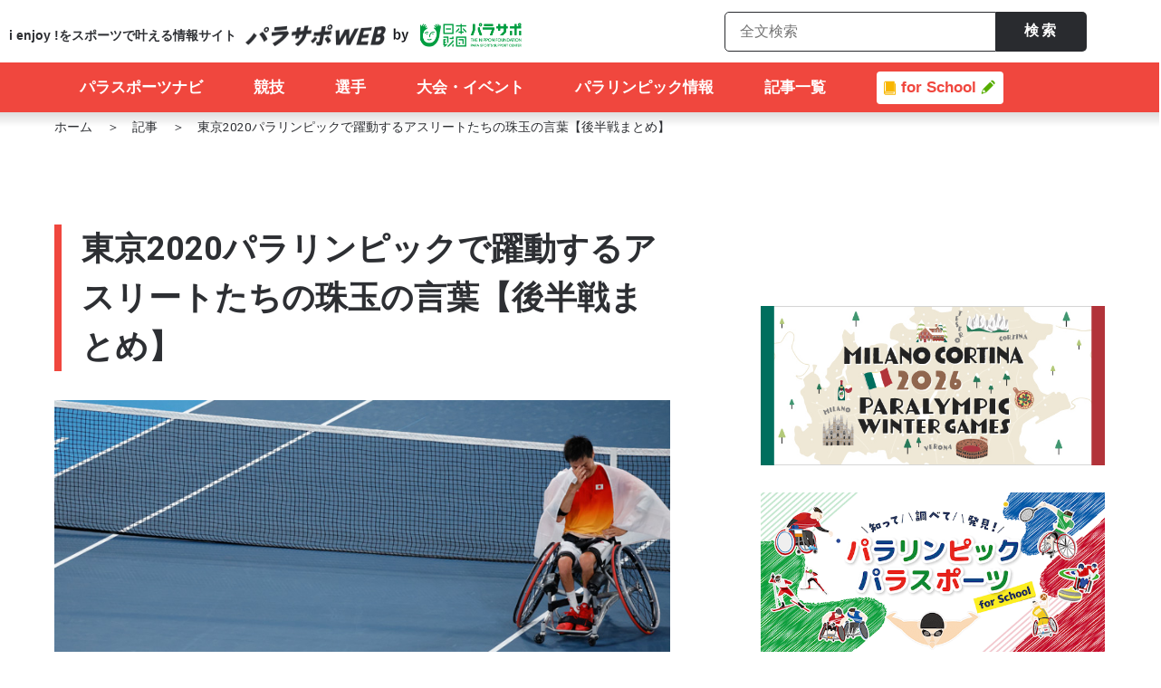

--- FILE ---
content_type: text/html; charset=UTF-8
request_url: https://www.parasapo.tokyo/topics/63353
body_size: 163641
content:
<!doctype html>
<html lang="ja" class="font-large">
<head>
  <!-- Google Tag Manager -->
  <script>(function(w,d,s,l,i){w[l]=w[l]||[];w[l].push({'gtm.start':
  new Date().getTime(),event:'gtm.js'});var f=d.getElementsByTagName(s)[0],
  j=d.createElement(s),dl=l!='dataLayer'?'&l='+l:'';j.async=true;j.src=
  'https://www.googletagmanager.com/gtm.js?id='+i+dl;f.parentNode.insertBefore(j,f);
  })(window,document,'script','dataLayer','GTM-KV9QTVX');</script>
  <!-- End Google Tag Manager -->

  <meta charset="UTF-8">
  <meta name="viewport" content="width=device-width, initial-scale=1">
  <link rel="profile" href="http://gmpg.org/xfn/11">
  <link rel="preconnect" href="https://fonts.gstatic.com">
  <link href="https://fonts.googleapis.com/css2?family=Noto+Sans+JP:wght@400;700&family=Roboto:wght@400;700&family=Inter:wght@400;700&display=swap" rel="stylesheet">
  <meta name='robots' content='index, follow, max-image-preview:large, max-snippet:-1, max-video-preview:-1' />
	<style>img:is([sizes="auto" i], [sizes^="auto," i]) { contain-intrinsic-size: 3000px 1500px }</style>
	
	<!-- This site is optimized with the Yoast SEO plugin v26.2 - https://yoast.com/wordpress/plugins/seo/ -->
	<title>東京2020パラリンピックで躍動するアスリートたちの珠玉の言葉【後半戦まとめ】 | パラサポWEB</title>
	<meta name="description" content="2日間の競技日程を終え、金メダル13個を含む計51個のメダルを獲得する活躍を見せた日本代表選手たち。喜び、達成感、悔しさ……選手たちが発したそれぞれの言葉に込められた思いとは――。印象に残った言葉で振り返るパラリンピックの後半戦。" />
	<link rel="canonical" href="https://www.parasapo.tokyo/topics/63353" />
	<meta property="og:locale" content="ja_JP" />
	<meta property="og:type" content="article" />
	<meta property="og:title" content="東京2020パラリンピックで躍動するアスリートたちの珠玉の言葉【後半戦まとめ】 | パラサポWEB" />
	<meta property="og:description" content="2日間の競技日程を終え、金メダル13個を含む計51個のメダルを獲得する活躍を見せた日本代表選手たち。喜び、達成感、悔しさ……選手たちが発したそれぞれの言葉に込められた思いとは――。印象に残った言葉で振り返るパラリンピックの後半戦。" />
	<meta property="og:url" content="https://www.parasapo.tokyo/topics/63353" />
	<meta property="og:site_name" content="パラサポWEB" />
	<meta property="article:modified_time" content="2025-03-13T06:45:39+00:00" />
	<meta property="og:image" content="https://parasapo-wp-prd.s3-ap-northeast-1.amazonaws.com/wp/wp-content/uploads/2021/09/07232103/2021-09-04__48A2865.jpg" />
	<meta property="og:image:width" content="780" />
	<meta property="og:image:height" content="585" />
	<meta property="og:image:type" content="image/jpeg" />
	<meta name="twitter:card" content="summary_large_image" />
	<meta name="twitter:label1" content="推定読み取り時間" />
	<meta name="twitter:data1" content="1分" />
	<script type="application/ld+json" class="yoast-schema-graph">{"@context":"https://schema.org","@graph":[{"@type":"WebPage","@id":"https://www.parasapo.tokyo/topics/63353","url":"https://www.parasapo.tokyo/topics/63353","name":"東京2020パラリンピックで躍動するアスリートたちの珠玉の言葉【後半戦まとめ】 | パラサポWEB","isPartOf":{"@id":"https://www.parasapo.tokyo/#website"},"primaryImageOfPage":{"@id":"https://www.parasapo.tokyo/topics/63353#primaryimage"},"image":{"@id":"https://www.parasapo.tokyo/topics/63353#primaryimage"},"thumbnailUrl":"https://parasapo-wp-prd.s3-ap-northeast-1.amazonaws.com/wp/wp-content/uploads/2021/09/07232103/2021-09-04__48A2865.jpg","datePublished":"2021-09-08T04:49:03+00:00","dateModified":"2025-03-13T06:45:39+00:00","description":"2日間の競技日程を終え、金メダル13個を含む計51個のメダルを獲得する活躍を見せた日本代表選手たち。喜び、達成感、悔しさ……選手たちが発したそれぞれの言葉に込められた思いとは――。印象に残った言葉で振り返るパラリンピックの後半戦。","breadcrumb":{"@id":"https://www.parasapo.tokyo/topics/63353#breadcrumb"},"inLanguage":"ja","potentialAction":[{"@type":"ReadAction","target":["https://www.parasapo.tokyo/topics/63353"]}]},{"@type":"ImageObject","inLanguage":"ja","@id":"https://www.parasapo.tokyo/topics/63353#primaryimage","url":"https://parasapo-wp-prd.s3-ap-northeast-1.amazonaws.com/wp/wp-content/uploads/2021/09/07232103/2021-09-04__48A2865.jpg","contentUrl":"https://parasapo-wp-prd.s3-ap-northeast-1.amazonaws.com/wp/wp-content/uploads/2021/09/07232103/2021-09-04__48A2865.jpg","width":780,"height":585,"caption":"東京2020パラリンピックで躍動するアスリートたちの珠玉の言葉【後半戦まとめ】"},{"@type":"BreadcrumbList","@id":"https://www.parasapo.tokyo/topics/63353#breadcrumb","itemListElement":[{"@type":"ListItem","position":1,"name":"ホーム","item":"https://www.parasapo.tokyo/"},{"@type":"ListItem","position":2,"name":"ニュース＆トピックス","item":"https://www.parasapo.tokyo/topics"},{"@type":"ListItem","position":3,"name":"東京2020パラリンピックで躍動するアスリートたちの珠玉の言葉【後半戦まとめ】"}]},{"@type":"WebSite","@id":"https://www.parasapo.tokyo/#website","url":"https://www.parasapo.tokyo/","name":"パラサポWEB","description":"i enjoy !をスポーツで叶える情報サイト","potentialAction":[{"@type":"SearchAction","target":{"@type":"EntryPoint","urlTemplate":"https://www.parasapo.tokyo/?s={search_term_string}"},"query-input":{"@type":"PropertyValueSpecification","valueRequired":true,"valueName":"search_term_string"}}],"inLanguage":"ja"}]}</script>
	<!-- / Yoast SEO plugin. -->


<link rel='dns-prefetch' href='//ajax.googleapis.com' />
<link rel='dns-prefetch' href='//cdnjs.cloudflare.com' />
<link rel='dns-prefetch' href='//cdn.jsdelivr.net' />
<link rel='dns-prefetch' href='//maps.googleapis.com' />
<link rel='dns-prefetch' href='//fonts.googleapis.com' />
<link rel="alternate" type="application/rss+xml" title="パラサポWEB &raquo; フィード" href="https://www.parasapo.tokyo/feed" />
<link rel="alternate" type="application/rss+xml" title="パラサポWEB &raquo; コメントフィード" href="https://www.parasapo.tokyo/comments/feed" />
<link rel='stylesheet' id='parasapo-swiper-style-css' href='https://www.parasapo.tokyo/wp/wp-content/themes/parasapo/assets/lib/swiper/dist/css/swiper.min.css?ver=1.9.2' type='text/css' media='all' />
<link rel='stylesheet' id='parasapo-reset-style-css' href='https://www.parasapo.tokyo/wp/wp-content/themes/parasapo/assets/css/ress.css?ver=1.9.2' type='text/css' media='all' />
<link rel='stylesheet' id='parasapo-common-style-css' href='https://www.parasapo.tokyo/wp/wp-content/themes/parasapo/assets/css/common.css?ver=1.9.2' type='text/css' media='all' />
<link rel='stylesheet' id='parasapo-common-footer-style-css' href='https://www.parasapo.tokyo/wp/wp-content/themes/parasapo/assets/css/footer.css?ver=1.9.2' type='text/css' media='all' />
<link rel='stylesheet' id='parasapo-common-header-style-css' href='https://www.parasapo.tokyo/wp/wp-content/themes/parasapo/assets/css/header.css?ver=1.9.2' type='text/css' media='all' />
<link rel='stylesheet' id='parasapo-under-common-style-css' href='https://www.parasapo.tokyo/wp/wp-content/themes/parasapo/assets/css/under-common.css?ver=1.9.2' type='text/css' media='all' />
<link rel='stylesheet' id='parasapo-under-style-css' href='https://www.parasapo.tokyo/wp/wp-content/themes/parasapo/assets/css/under.css?ver=1.9.2' type='text/css' media='all' />
<link rel='stylesheet' id='parasapo-sportsx-style-css' href='https://www.parasapo.tokyo/wp/wp-content/themes/parasapo/assets/css/sportsx.css?ver=1.9.2' type='text/css' media='all' />
<link rel='stylesheet' id='parasapo-milano-parts-style-css' href='https://www.parasapo.tokyo/wp/wp-content/themes/parasapo/assets/css/milano2026-parts.css?ver=1.9.2' type='text/css' media='all' />
<link rel='stylesheet' id='parasapo-kids-parts-style-css' href='https://www.parasapo.tokyo/wp/wp-content/themes/parasapo/assets/css/kids-parts.css?ver=1.9.2' type='text/css' media='all' />
<link rel='stylesheet' id='tokyo2020-style-css' href='https://www.parasapo.tokyo/wp/wp-content/themes/parasapo/assets/css/tokyo2020.css?ver=1.9.2' type='text/css' media='all' />
<link rel='stylesheet' id='parasapo-webfont-roboto+condensed-base-css' href='https://fonts.googleapis.com?ver=1.9.2' type='text/css' media='all' />
<link crossorigin="anonymous" rel='stylesheet' id='parasapo-webfont-roboto+condensed-css' href='https://fonts.googleapis.com/css2?family=Roboto+Condensed%3Awght%40700&#038;display=swap&#038;ver=1.9.2' type='text/css' media='all' />
<link crossorigin="anonymous" rel='stylesheet' id='parasapo-webfont-montserrat-css' href='https://fonts.googleapis.com/css?family=Montserrat%3A400%2C700&#038;display=swap&#038;ver=1.9.2' type='text/css' media='all' />
<link rel='stylesheet' id='parasapo-paris2024-contents-style-css' href='https://www.parasapo.tokyo/wp/wp-content/themes/parasapo/assets/css/paris2024_contents.css?ver=1.9.2' type='text/css' media='all' />
<link rel='stylesheet' id='wp-block-library-css' href='https://www.parasapo.tokyo/wp/wp-includes/css/dist/block-library/style.min.css?ver=6.8.3' type='text/css' media='all' />
<style id='classic-theme-styles-inline-css' type='text/css'>
/*! This file is auto-generated */
.wp-block-button__link{color:#fff;background-color:#32373c;border-radius:9999px;box-shadow:none;text-decoration:none;padding:calc(.667em + 2px) calc(1.333em + 2px);font-size:1.125em}.wp-block-file__button{background:#32373c;color:#fff;text-decoration:none}
</style>
<style id='global-styles-inline-css' type='text/css'>
:root{--wp--preset--aspect-ratio--square: 1;--wp--preset--aspect-ratio--4-3: 4/3;--wp--preset--aspect-ratio--3-4: 3/4;--wp--preset--aspect-ratio--3-2: 3/2;--wp--preset--aspect-ratio--2-3: 2/3;--wp--preset--aspect-ratio--16-9: 16/9;--wp--preset--aspect-ratio--9-16: 9/16;--wp--preset--color--black: #000000;--wp--preset--color--cyan-bluish-gray: #abb8c3;--wp--preset--color--white: #ffffff;--wp--preset--color--pale-pink: #f78da7;--wp--preset--color--vivid-red: #cf2e2e;--wp--preset--color--luminous-vivid-orange: #ff6900;--wp--preset--color--luminous-vivid-amber: #fcb900;--wp--preset--color--light-green-cyan: #7bdcb5;--wp--preset--color--vivid-green-cyan: #00d084;--wp--preset--color--pale-cyan-blue: #8ed1fc;--wp--preset--color--vivid-cyan-blue: #0693e3;--wp--preset--color--vivid-purple: #9b51e0;--wp--preset--gradient--vivid-cyan-blue-to-vivid-purple: linear-gradient(135deg,rgba(6,147,227,1) 0%,rgb(155,81,224) 100%);--wp--preset--gradient--light-green-cyan-to-vivid-green-cyan: linear-gradient(135deg,rgb(122,220,180) 0%,rgb(0,208,130) 100%);--wp--preset--gradient--luminous-vivid-amber-to-luminous-vivid-orange: linear-gradient(135deg,rgba(252,185,0,1) 0%,rgba(255,105,0,1) 100%);--wp--preset--gradient--luminous-vivid-orange-to-vivid-red: linear-gradient(135deg,rgba(255,105,0,1) 0%,rgb(207,46,46) 100%);--wp--preset--gradient--very-light-gray-to-cyan-bluish-gray: linear-gradient(135deg,rgb(238,238,238) 0%,rgb(169,184,195) 100%);--wp--preset--gradient--cool-to-warm-spectrum: linear-gradient(135deg,rgb(74,234,220) 0%,rgb(151,120,209) 20%,rgb(207,42,186) 40%,rgb(238,44,130) 60%,rgb(251,105,98) 80%,rgb(254,248,76) 100%);--wp--preset--gradient--blush-light-purple: linear-gradient(135deg,rgb(255,206,236) 0%,rgb(152,150,240) 100%);--wp--preset--gradient--blush-bordeaux: linear-gradient(135deg,rgb(254,205,165) 0%,rgb(254,45,45) 50%,rgb(107,0,62) 100%);--wp--preset--gradient--luminous-dusk: linear-gradient(135deg,rgb(255,203,112) 0%,rgb(199,81,192) 50%,rgb(65,88,208) 100%);--wp--preset--gradient--pale-ocean: linear-gradient(135deg,rgb(255,245,203) 0%,rgb(182,227,212) 50%,rgb(51,167,181) 100%);--wp--preset--gradient--electric-grass: linear-gradient(135deg,rgb(202,248,128) 0%,rgb(113,206,126) 100%);--wp--preset--gradient--midnight: linear-gradient(135deg,rgb(2,3,129) 0%,rgb(40,116,252) 100%);--wp--preset--font-size--small: 13px;--wp--preset--font-size--medium: 20px;--wp--preset--font-size--large: 36px;--wp--preset--font-size--x-large: 42px;--wp--preset--spacing--20: 0.44rem;--wp--preset--spacing--30: 0.67rem;--wp--preset--spacing--40: 1rem;--wp--preset--spacing--50: 1.5rem;--wp--preset--spacing--60: 2.25rem;--wp--preset--spacing--70: 3.38rem;--wp--preset--spacing--80: 5.06rem;--wp--preset--shadow--natural: 6px 6px 9px rgba(0, 0, 0, 0.2);--wp--preset--shadow--deep: 12px 12px 50px rgba(0, 0, 0, 0.4);--wp--preset--shadow--sharp: 6px 6px 0px rgba(0, 0, 0, 0.2);--wp--preset--shadow--outlined: 6px 6px 0px -3px rgba(255, 255, 255, 1), 6px 6px rgba(0, 0, 0, 1);--wp--preset--shadow--crisp: 6px 6px 0px rgba(0, 0, 0, 1);}:where(.is-layout-flex){gap: 0.5em;}:where(.is-layout-grid){gap: 0.5em;}body .is-layout-flex{display: flex;}.is-layout-flex{flex-wrap: wrap;align-items: center;}.is-layout-flex > :is(*, div){margin: 0;}body .is-layout-grid{display: grid;}.is-layout-grid > :is(*, div){margin: 0;}:where(.wp-block-columns.is-layout-flex){gap: 2em;}:where(.wp-block-columns.is-layout-grid){gap: 2em;}:where(.wp-block-post-template.is-layout-flex){gap: 1.25em;}:where(.wp-block-post-template.is-layout-grid){gap: 1.25em;}.has-black-color{color: var(--wp--preset--color--black) !important;}.has-cyan-bluish-gray-color{color: var(--wp--preset--color--cyan-bluish-gray) !important;}.has-white-color{color: var(--wp--preset--color--white) !important;}.has-pale-pink-color{color: var(--wp--preset--color--pale-pink) !important;}.has-vivid-red-color{color: var(--wp--preset--color--vivid-red) !important;}.has-luminous-vivid-orange-color{color: var(--wp--preset--color--luminous-vivid-orange) !important;}.has-luminous-vivid-amber-color{color: var(--wp--preset--color--luminous-vivid-amber) !important;}.has-light-green-cyan-color{color: var(--wp--preset--color--light-green-cyan) !important;}.has-vivid-green-cyan-color{color: var(--wp--preset--color--vivid-green-cyan) !important;}.has-pale-cyan-blue-color{color: var(--wp--preset--color--pale-cyan-blue) !important;}.has-vivid-cyan-blue-color{color: var(--wp--preset--color--vivid-cyan-blue) !important;}.has-vivid-purple-color{color: var(--wp--preset--color--vivid-purple) !important;}.has-black-background-color{background-color: var(--wp--preset--color--black) !important;}.has-cyan-bluish-gray-background-color{background-color: var(--wp--preset--color--cyan-bluish-gray) !important;}.has-white-background-color{background-color: var(--wp--preset--color--white) !important;}.has-pale-pink-background-color{background-color: var(--wp--preset--color--pale-pink) !important;}.has-vivid-red-background-color{background-color: var(--wp--preset--color--vivid-red) !important;}.has-luminous-vivid-orange-background-color{background-color: var(--wp--preset--color--luminous-vivid-orange) !important;}.has-luminous-vivid-amber-background-color{background-color: var(--wp--preset--color--luminous-vivid-amber) !important;}.has-light-green-cyan-background-color{background-color: var(--wp--preset--color--light-green-cyan) !important;}.has-vivid-green-cyan-background-color{background-color: var(--wp--preset--color--vivid-green-cyan) !important;}.has-pale-cyan-blue-background-color{background-color: var(--wp--preset--color--pale-cyan-blue) !important;}.has-vivid-cyan-blue-background-color{background-color: var(--wp--preset--color--vivid-cyan-blue) !important;}.has-vivid-purple-background-color{background-color: var(--wp--preset--color--vivid-purple) !important;}.has-black-border-color{border-color: var(--wp--preset--color--black) !important;}.has-cyan-bluish-gray-border-color{border-color: var(--wp--preset--color--cyan-bluish-gray) !important;}.has-white-border-color{border-color: var(--wp--preset--color--white) !important;}.has-pale-pink-border-color{border-color: var(--wp--preset--color--pale-pink) !important;}.has-vivid-red-border-color{border-color: var(--wp--preset--color--vivid-red) !important;}.has-luminous-vivid-orange-border-color{border-color: var(--wp--preset--color--luminous-vivid-orange) !important;}.has-luminous-vivid-amber-border-color{border-color: var(--wp--preset--color--luminous-vivid-amber) !important;}.has-light-green-cyan-border-color{border-color: var(--wp--preset--color--light-green-cyan) !important;}.has-vivid-green-cyan-border-color{border-color: var(--wp--preset--color--vivid-green-cyan) !important;}.has-pale-cyan-blue-border-color{border-color: var(--wp--preset--color--pale-cyan-blue) !important;}.has-vivid-cyan-blue-border-color{border-color: var(--wp--preset--color--vivid-cyan-blue) !important;}.has-vivid-purple-border-color{border-color: var(--wp--preset--color--vivid-purple) !important;}.has-vivid-cyan-blue-to-vivid-purple-gradient-background{background: var(--wp--preset--gradient--vivid-cyan-blue-to-vivid-purple) !important;}.has-light-green-cyan-to-vivid-green-cyan-gradient-background{background: var(--wp--preset--gradient--light-green-cyan-to-vivid-green-cyan) !important;}.has-luminous-vivid-amber-to-luminous-vivid-orange-gradient-background{background: var(--wp--preset--gradient--luminous-vivid-amber-to-luminous-vivid-orange) !important;}.has-luminous-vivid-orange-to-vivid-red-gradient-background{background: var(--wp--preset--gradient--luminous-vivid-orange-to-vivid-red) !important;}.has-very-light-gray-to-cyan-bluish-gray-gradient-background{background: var(--wp--preset--gradient--very-light-gray-to-cyan-bluish-gray) !important;}.has-cool-to-warm-spectrum-gradient-background{background: var(--wp--preset--gradient--cool-to-warm-spectrum) !important;}.has-blush-light-purple-gradient-background{background: var(--wp--preset--gradient--blush-light-purple) !important;}.has-blush-bordeaux-gradient-background{background: var(--wp--preset--gradient--blush-bordeaux) !important;}.has-luminous-dusk-gradient-background{background: var(--wp--preset--gradient--luminous-dusk) !important;}.has-pale-ocean-gradient-background{background: var(--wp--preset--gradient--pale-ocean) !important;}.has-electric-grass-gradient-background{background: var(--wp--preset--gradient--electric-grass) !important;}.has-midnight-gradient-background{background: var(--wp--preset--gradient--midnight) !important;}.has-small-font-size{font-size: var(--wp--preset--font-size--small) !important;}.has-medium-font-size{font-size: var(--wp--preset--font-size--medium) !important;}.has-large-font-size{font-size: var(--wp--preset--font-size--large) !important;}.has-x-large-font-size{font-size: var(--wp--preset--font-size--x-large) !important;}
:where(.wp-block-post-template.is-layout-flex){gap: 1.25em;}:where(.wp-block-post-template.is-layout-grid){gap: 1.25em;}
:where(.wp-block-columns.is-layout-flex){gap: 2em;}:where(.wp-block-columns.is-layout-grid){gap: 2em;}
:root :where(.wp-block-pullquote){font-size: 1.5em;line-height: 1.6;}
</style>
<script type="text/javascript" src="https://ajax.googleapis.com/ajax/libs/jquery/3.1.1/jquery.min.js?ver=1.9.2" id="parasapo-jquery-js"></script>
<script type="text/javascript" src="https://cdnjs.cloudflare.com/ajax/libs/jquery-cookie/1.4.1/jquery.cookie.js?ver=1.9.2" id="parasapo-jquery-cookie-js"></script>
<script type="text/javascript" src="https://cdn.jsdelivr.net/velocity/1.2.2/velocity.min.js?ver=1.9.2" id="parasapo-velocity-js"></script>
<script type="text/javascript" src="https://www.parasapo.tokyo/wp/wp-content/themes/parasapo/assets/js/ofi.min.js?ver=1.9.2" id="object-fit-js"></script>
<link rel="https://api.w.org/" href="https://www.parasapo.tokyo/wp-json/" /><link rel="alternate" title="JSON" type="application/json" href="https://www.parasapo.tokyo/wp-json/wp/v2/topics/63353" /><link rel="EditURI" type="application/rsd+xml" title="RSD" href="https://www.parasapo.tokyo/wp/xmlrpc.php?rsd" />
<link rel='shortlink' href='https://www.parasapo.tokyo/?p=63353' />
<link rel="alternate" title="oEmbed (JSON)" type="application/json+oembed" href="https://www.parasapo.tokyo/wp-json/oembed/1.0/embed?url=https%3A%2F%2Fwww.parasapo.tokyo%2Ftopics%2F63353" />
<link rel="alternate" title="oEmbed (XML)" type="text/xml+oembed" href="https://www.parasapo.tokyo/wp-json/oembed/1.0/embed?url=https%3A%2F%2Fwww.parasapo.tokyo%2Ftopics%2F63353&#038;format=xml" />
<link rel="amphtml" href="https://www.parasapo.tokyo/topics/63353/amp"><link rel="icon" href="https://parasapo-wp-prd.s3-ap-northeast-1.amazonaws.com/wp/wp-content/uploads/2019/11/12192455/parafavi_182-150x150.png" sizes="32x32" />
<link rel="icon" href="https://parasapo-wp-prd.s3-ap-northeast-1.amazonaws.com/wp/wp-content/uploads/2019/11/12192455/parafavi_182.png" sizes="192x192" />
<link rel="apple-touch-icon" href="https://parasapo-wp-prd.s3-ap-northeast-1.amazonaws.com/wp/wp-content/uploads/2019/11/12192455/parafavi_182.png" />
<meta name="msapplication-TileImage" content="https://parasapo-wp-prd.s3-ap-northeast-1.amazonaws.com/wp/wp-content/uploads/2019/11/12192455/parafavi_182.png" />
</head>

<body class="wp-singular topics-template-default single single-topics postid-63353 wp-theme-parasapo elementor-default elementor-kit-">
  <!-- Google Tag Manager (noscript) -->
  <noscript><iframe title="Google tag manager" src="https://www.googletagmanager.com/ns.html?id=GTM-KV9QTVX"
  	height="0" width="0" style="display:none;visibility:hidden"></iframe></noscript>
  <!-- End Google Tag Manager (noscript) -->
  <div id="fb-root"></div>
<script async defer crossorigin="anonymous" src="https://connect.facebook.net/ja_JP/sdk.js#xfbml=1&version=v21.0"></script>  <input class="js-header-url-home" type="hidden" name="home_url" value="https://www.parasapo.tokyo">
  <input class="js-site-url" type="hidden" name="site_url" value="https://www.parasapo.tokyo/wp">
  <input class="js-header-path-assets" type="hidden" name="path_assets" value="https://www.parasapo.tokyo/wp/wp-content/themes/parasapo/assets/">
  <header id="top-head" class="">
    <div class="inner">
      <div class="nav-upper">
<!--        <div class="poweredby">-->
<!--          <a class="poweredby_brandsite" href="--><!--" target="_blank"><img src="--><!--/img/common/parasapo_logo_b_space.svg" alt="日本財団パラスポーツサポートセンター"></a>-->
<!--          <a class="poweredby_asuchalle" href="https://www.parasapo.tokyo/asuchalle/" target="_blank"><img src="--><!--/img/index/asuchalle-logo.svg" alt="あすチャレ！"></a>-->
<!--        </div>-->
        <div class="logo">
          <ul class="flex">
            <li class="logo-txt">i enjoy !をスポーツで<br class="sp-only">叶える情報サイト</li>
            <li><a href="/"><img class="logo-img" src="https://www.parasapo.tokyo/wp/wp-content/themes/parasapo/assets//img/common/logo-parasapoweb.png" alt="パラサポWEB"></a></li>
            <li><a href="https://www.parasapo.or.jp" target="_blank" rel="noopener"><img class="logo-img" src="https://www.parasapo.tokyo/wp/wp-content/themes/parasapo/assets//img/common/logo-zaidan.png" alt="パラサポWEB"></a></li>
          </ul>
        </div>
        <ul class="flex" id="sub-nav">
          <li>
            <!-- <div class="btn-search"><img src="https://www.parasapo.tokyo/wp/wp-content/themes/parasapo/assets//img/common/btn-search.svg"></div> -->
            <div class="search-nav" id="search">
              <!-- <button class="search-navi-close btn-search" type="button"></button> -->
              <form action="https://www.parasapo.tokyo/search-all">
                <div class="search-nav-box">
                  <input class="search-navi-input" type="text" name="search-keyword" placeholder="全文検索">
                  <button class="search-navi-button" type="submit">検索</button>
                </div>
              </form>
            </div>
          </li>
        </ul>
      </div>
      <div id="mobile-head">
        <div id="nav-toggle">
          <div><span></span><span></span><span></span></div>
        </div>
      </div>
      <div class="nav" id="global-nav">
                <ul class="global-nav_list">
          <li class="global-nav_list__item" id="nav-sportsnavi">
            <a href="/parasportsnavi" class="logo_nav-sportsnavi"><span>パラスポーツナビ</span></a>
            <div class="nav_sportsnavi_content js-nav-sports_content">
              <div class="nav_sportsnavi_txt">
                <a href="/parasportsnavi">
                  <div class="nav_sportsnavi_txt__ttl pc-only"><img src="https://www.parasapo.tokyo/wp/wp-content/themes/parasapo/assets//img/common/gnav_sportsnavi_ttl.svg" alt="パラスポーツの情報窓口　パラスポーツナビ"></div>
                  <div class="nav_sportsnavi_txt__img"><img src="https://www.parasapo.tokyo/wp/wp-content/themes/parasapo/assets//img/common/gnav_sportsnavi_img.jpg" alt=""></div>
                </a>
                <!-- <p class="nav_sportsnavi_txt__desc pc-only">パラスポーツの今を伝える充実のレポート・コラムをお届け。<br>パラスポーツの選手、競技、大会スケジュールも詳しく紹介しています。</p> -->
              </div>
              <div class="nav_sportsnavi_linkwrapper">
                <div class="nav_sportsnavi_upper">
                  <p class="nav_sportsnavi_upper_p pc-only">パラスポーツの今を伝える充実のレポート・コラムをお届け。<br>パラスポーツの選手、競技、大会スケジュールも詳しく紹介しています。</p>
                </div>
                <div class="nav_sportsnavi_link">
                  <div class="nav_sportsnavi_link__list">
                    <div class="nav_sportsnavi_link__itemwrapper">
                      <p class="nav_sportsnavi_link__item"><a href="/sports">競技</a></p>
                      <p class="nav_sportsnavi_link__item"><a href="/schedule">大会・イベント</a></p>
                      <p class="nav_sportsnavi_link__item"><a href="/topics/parasports">パラスポーツNEWS</a></p>
                    </div>
                    <div class="nav_sportsnavi_link__itemwrapper">
                      <p class="nav_sportsnavi_link__item"><a href="/athletes">選手</a></p>
                      <p class="nav_sportsnavi_link__item"><a href="/parasportsnavi#group">競技団体</a></p>
                    </div>
                    <!-- <li class="nav_sportsnavi_link__item"><a href="/topics?search-keyword=&search-tags%5B%5D=%25e3%2583%2591%25e3%2583%25aa2024%25e3%2583%2591%25e3%2583%25a9%25e3%2583%25aa%25e3%2583%25b3%25e3%2583%2594%25e3%2583%2583%25e3%2582%25af" >パリ2024</a></li> -->
                  </div>
                </div>
              </div>
            </div>
          </li>
          <li class="global-nav_list__item pc-only"><a href="/sports"><span>競技</span></a></li>
          <li class="global-nav_list__item pc-only"><a href="/athletes"><span>選手</span></a></li>
          <li class="global-nav_list__item pc-only"><a href="/schedule"><span>大会・イベント</span></a></li>
          <li class="global-nav_list__item nav-pulldown js-nav-paris2024 pc-only" style="display: none;"><a href="/paralympic/paris2024"><span><img class="icon-french-flag" src="https://www.parasapo.tokyo/wp/wp-content/themes/parasapo/assets//img/common/icon-flag-pari.png" alt="フランス国旗画像">パリ2024</span></a>
            <div class="nav_paris2024_content global-nav_list__pulldown-list js-nav-paris2024-list">
              <div class="nav_paris2024_content-item">
                <a href="/paralympic/paris2024"><img src="https://www.parasapo.tokyo/wp/wp-content/themes/parasapo/assets//img/common/paris2024_banner.png" alt="PARIS 2024 PARALYMPIC GAMES"></a>
              </div> 
              <div class="nav_paris2024_content-item">
                <ul>
                  <li class="pulldown-list__item"><a href="/paralympic/paris2024/schedule">日程</a></li>
                  <li class="pulldown-list__item"><a href="/paralympic/paris2024/venue">会場</a></li>
                  <li class="pulldown-list__item"><a href="/sports?search-host_cities%5B%5D=paris2024&search-host_cities%5B%5D=paris2024">競技</a></li>
                  <li class="pulldown-list__item"><a href="/paralympic/paris2024/athletes">日本代表選手<span class="update">（2024/8/23 更新）</span></a></li>
                                      <li class="pulldown-list__item"><a href="/topics/114082">メダリスト一覧</a></li>
                                                                              <li class="pulldown-list__item"><a href="/search-tag?search-tag=%25e3%2583%2591%25e3%2583%25aa2024%25e3%2583%2591%25e3%2583%25a9%25e3%2583%25aa%25e3%2583%25b3%25e3%2583%2594%25e3%2583%2583%25e3%2582%25af">大会レポート</a></li>
                                        <!--
                  <li class="pulldown-list__item"><a href="/topics/107401">マスコット</a></li>
                  <li class="pulldown-list__item"><a href="/paralympic">パラリンピックとは</a></li>
                  -->
                </ul>
              </div>
            </div>
          </li>
          <li class="global-nav_list__item nav-pulldown js-nav-paralympic"><a href="/paralympic"><span class="">パラリンピック情報</span></a>
            <div class="nav_paralympic_content global-nav_list__pulldown-list js-nav-paralympic-list pc-only">
              <div class="nav_paralympic_content-item">
                <h3 class="pc-only nav_paralympic_content-item_ttl">パラリンピックについて</h3>
                <ul class="pc-only">
                  <li class="pulldown-list__item"><a href="/paralympic">パラリンピックとは</a></li>
                  <li class="pulldown-list__item"><a href="/paralympic#history">パラリンピックの歴史</a></li>
                  <li class="pulldown-list__item"><a href="/paralympic#origin-of-name">パラリンピックの名前の由来</a></li>
                  <li class="pulldown-list__item"><a href="/paralympic#symbol">パラリンピックのシンボル</a></li>
                  <li class="pulldown-list__item"><a href="/paralympic#four_values">パラリンピックの４つの価値</a></li>
                  <li class="pulldown-list__item"><a href="/paralympic#venue">パラリンピックの開催地</a></li>
                  <li class="pulldown-list__item"><a href="/paralympic#competition">パラリンピックの実施競技</a></li>
                  <li class="pulldown-list__item"><a href="/paralympic#japan-medals">日本のメダル獲得数</a></li>
                </ul>
              </div>

              <div class="nav_paralympic_content-item right">
              <div class="nav_paralympic_content-item-box">

               <h3 class="pc-only nav_paralympic_content-item_ttl">ミラノ・コルティナ2026冬季パラリンピック​</h3>

                <div class="nav_banner_list_box">
                  <a href="https://www.parasapo.tokyo/paralympic/milano_cortina2026" class="nav_banner_anker">
                    <img class="" src="https://www.parasapo.tokyo/wp/wp-content/themes/parasapo/assets//img/milano2026/milano2026-banner.jpg" alt="ミラノ・コルティナ2026パラリンピックのバナー">
                  </a>
                  <div class="nav_list_box">
                    <p class="pulldown-list__item"><a href="https://www.parasapo.tokyo/topics/119698">どんな大会？</a></p>
                    <p class="pulldown-list__item"><a href="https://www.parasapo.tokyo/sports?search-host_cities%5B%5D=milano-cortina2026">競技</a></p>
                    <p class="pulldown-list__item"><a href="https://www.parasapo.tokyo/topics/123957">日本代表選手（2026/1/16更新）</a></p>
                    <p class="pulldown-list__item"><a href="https://www.parasapo.tokyo/topics/125503">大会マスコット</a></p>
                  </div>
                </div>


                <!-- <h3 class="pc-only nav_paralympic_content-item_ttl">夏季大会</h3>
                <div class="pc-only nav_paralympic_content-item_listwrapperGroup">
                  <div class="nav_paralympic_content-item_listwrapper">
                    <h4 class="pulldown-list__ttl"><a href="/paralympic/paris2024" class="pulldown-list__ttl-link">パリ2024</a></h4>
                    <h4 class="pulldown-list__ttl">
                        <a href="/paralympic/paris2024" class="pulldown-list__link-wrap">
                            <span class="pulldown-list__ttl-link">パリ2024</span>
                            <span class="pulldown-list__item-link">特設サイトへ</span>
                        </a>
                    </h4>
                      <p class="pulldown-list__item"><a href="/paralympic/paris2024/schedule">日程</a></p>
                      <p class="pulldown-list__item"><a href="/paralympic/paris2024/venue">会場</a></p>

                    <p class="pulldown-list__item"><a href="/sports?search-host_cities%5B%5D=paris2024&search-host_cities%5B%5D=paris2024">競技</a></p>
                   <li class="pulldown-list__item"><a href="/topics/102177">大会会場</a></li>
                    <p class="pulldown-list__item"><a href="/paralympic/paris2024/athletes">日本代表選手<span class="update">（2024/8/23 更新）</span></a></p>
                     <li class="pulldown-list__item"><a href="/topics/107401">マスコット</a></li>
                    <a href="/paralympic/paris2024" class="pulldown-list__item-link">特設サイトへ</a>
                                                                      <p class="pulldown-list__item"><a href="/topics/114082">メダリスト一覧</a></p>
                                            <p class="pulldown-list__item"><a href="/search-tag?search-tag=%25e3%2583%2591%25e3%2583%25aa2024%25e3%2583%2591%25e3%2583%25a9%25e3%2583%25aa%25e3%2583%25b3%25e3%2583%2594%25e3%2583%2583%25e3%2582%25af">大会レポート</a></p>
                  </div>
                  <div class="nav_paralympic_content-item_listwrapper">
                    <h4 class="pulldown-list__ttl"><a href="/paralympic/2020about" class="pulldown-list__ttl-link">東京2020</a></h4>
                    <h4 class="pulldown-list__ttl">
                        <a href="/paralympic/2020about" class="pulldown-list__link-wrap">
                            <span class="pulldown-list__ttl-link">東京2020</span>
                            <span class="pulldown-list__item-link">特設サイトへ</span>
                        </a>
                    </h4>
                    <p class="pulldown-list__item"><a href="/sports?search-host_cities%5B%5D=tokyo2020&search-host_cities%5B%5D=tokyo2020">競技</a></p>
                    <p class="pulldown-list__item"><a href="/topics/34571">メダリスト一覧</a></p>
                    <p class="pulldown-list__item"><a href="/paralympic/2020athletes">日本代表選手一覧</a></p>
                    <p class="pulldown-list__item"><a href="/search-tag?search-tag=%25e6%259d%25b1%25e4%25ba%25ac2020%25e3%2583%2591%25e3%2583%25a9%25e3%2583%25aa%25e3%2583%25b3%25e3%2583%2594%25e3%2583%2583%25e3%2582%25af">大会レポート</a></p>
                    <p class="pulldown-list__item"><a href="/topics/101129">大会マスコット「ソメイティ」</a></p>
                    <a href="/paralympic/2020about" class="pulldown-list__item-link">特設サイトへ</a>
                  </div>
                </div> -->
              </div>

              <div class="nav_paralympic_content-item-box">

               <h3 class="pc-only nav_paralympic_content-item_ttl">過去大会一覧</h3>
                <ul class="pc-only nav_paralympic_content-item_listwrapperGroup">
                  <li class="nav_paralympic_content-item_listwrapper past">
                    <div class="nav_past_item">
                      <h4 class="nav_past_item_head">夏季大会</h4>
                      <div class="nav_past_item_list">
                        <p class="pulldown-list__item"><a href="/paralympic/paris2024" target="_blank">パリ2024</a></p>
                        <p class="pulldown-list__item"><a href="/paralympic/2020about" target="_blank">東京2020</a></p>
                      </div>
                    </div>
                  </li>
                  <li class="nav_paralympic_content-item_listwrapper past">
                    <div class="nav_past_item">
                      <h4 class="nav_past_item_head">冬季大会</h4>
                      <div class="nav_past_item_list">
                        <p class="pulldown-list__item"><a href="/paralympic/beijing2022" target="_blank">北京2022</a></p>
                        <p class="pulldown-list__item"><a href="/paralympic/pyeongchang2018" target="_blank">平昌2018</a></p>
                      </div>
                    </div>
                  </li>
                </ul>

                <!-- <h3 class="pc-only nav_paralympic_content-item_ttl">冬季大会</h3>
                <ul class="pc-only nav_paralympic_content-item_listwrapperGroup">
                  <li class="nav_paralympic_content-item_listwrapper">
                    <h4 class="pulldown-list__ttl">
                        <a href="/paralympic/beijing2022" class="pulldown-list__link-wrap">
                            <span class="pulldown-list__ttl-link">北京2022</span>
                            <span class="pulldown-list__item-link">特設サイトへ</span>
                        </a>
                    </h4>
                    <li class="pulldown-list__item"><a href="/sports?search-host_cities%5B%5D=beijing2022&search-host_cities%5B%5D=beijing2022">競技</a></li>
                    <li class="pulldown-list__item"><a href="/topics/107393">メダリスト一覧</a></li>
                    <li class="pulldown-list__item"><a href="/topics/64108">日本代表選手一覧</a></li>
                    <li class="pulldown-list__item"><a href="/search-tag?search-tag=%25e5%258c%2597%25e4%25ba%25ac2022%25e5%2586%25ac%25e5%25ad%25a3%25e3%2583%2591%25e3%2583%25a9%25e3%2583%25aa%25e3%2583%25b3%25e3%2583%2594%25e3%2583%2583%25e3%2582%25af">大会レポート</a></li>
                    <a href="/paralympic/beijing2022" class="pulldown-list__item-link">特設サイトへ</a>
                  </li>
                  <li class="nav_paralympic_content-item_listwrapper">
                    <h4 class="pulldown-list__ttl">
                        <a href="/paralympic/pyeongchang2018" class="pulldown-list__link-wrap">
                            <span class="pulldown-list__ttl-link">平昌2018</span>
                            <span class="pulldown-list__item-link">特設サイトへ</span>
                        </a>
                    </h4>
                    <li class="pulldown-list__item"><a href="/sports?search-host_cities%5B%5D=pyeongchang2018&search-host_cities%5B%5D=pyeongchang2018">競技</a></li>
                    <li class="pulldown-list__item"><a href="/topics/107395">メダリスト一覧</a></li>
                    <li class="pulldown-list__item"><a href="/topics/4294">日本代表選手一覧</a></li>
                    <li class="pulldown-list__item"><a href="/search-tag?search-tag=%25e5%25b9%25b3%25e6%2598%258c2018%25e5%2586%25ac%25e5%25ad%25a3%25e3%2583%2591%25e3%2583%25a9%25e3%2583%25aa%25e3%2583%25b3%25e3%2583%2594%25e3%2583%2583%25e3%2582%25af">大会レポート</a></li>
                    <li class="pulldown-list__item"><a href="/topics/6416">Special｜香取慎吾が見たピョンチャン</a></li>
                    <a href="/paralympic/pyeongchang2018" class="pulldown-list__item-link">特設サイトへ</a>
                  </li>
                </ul> -->
              </div>
              </div>


            </div>
            <div class="spnav_paralympic_content nav-pulldown js-nav-paralympic sp-only">
              <div class="nav_sportsnavi_txt__img">
                <a href="https://www.parasapo.tokyo/paralympic/milano_cortina2026" target="_blank"><img src="https://www.parasapo.tokyo/wp/wp-content/themes/parasapo/assets//img/milano2026/milano2026-banner.jpg" alt="ミラノ・コルティナ2026パラリンピックのバナー"></a>
              </div>
              <div class="nav_sportsnavi_txt__img">
                <a href="/paralympic" target="_blank"><img src="https://www.parasapo.tokyo/wp/wp-content/themes/parasapo/assets//images/about/paralympic-keyvisual-pc.jpg" alt=""></a>
              </div>
              <div class="spnav_paralympic_content-box">
                  <div class="spnav_paralympic_content-wrapper">
                      <ul>
                          <li class="pulldown-list__item"><a href="/paralympic">パラリンピックとは</a></li>
                          <li class="pulldown-list__item"><a href="/paralympic/milano_cortina2026">ミラノ・コルティナ2026</a></li>
                          <li class="pulldown-list__item"><a href="/paralympic/beijing2022">北京2022</a></li>
                          <li class="pulldown-list__item"><a href="/paralympic/pyeongchang2018">平昌2018</a></li>
                      </ul>
                  </div>
                  <div class="spnav_paralympic_content-wrapper">
                      <ul>
                          <li class="pulldown-list__item"><span></span></li>
                          <li class="pulldown-list__item"><a href="/paralympic/paris2024">パリ2024</a></li>
                          <li class="pulldown-list__item"><a href="/paralympic/2020about">東京2020</a></li>
                      </ul>
                  </div>
              </div>
            </div>
          </li>
          <li class="global-nav_list__item spnav_paralympic_content nav-pulldown js-nav-paralympic  sp-only">
            <a href="/forschool">
              <div class="global-nav_list__item_title_for_School">
                <figure class="global-nav_list__item_title_icon">
                  <img src="https://www.parasapo.tokyo/wp/wp-content/themes/parasapo/assets//img/common/forschool-icon-book-white.png" class="global-nav_list__item_title_book" alt="">
                </figure>
                  for School
                  <figure class="global-nav_list__item_title_icon">
                    <img src="https://www.parasapo.tokyo/wp/wp-content/themes/parasapo/assets//img/common/forschool-icon-pencil-white.png" class="global-nav_list__item_title_pencil" alt="">
                  </figure>
              </div>
            </a>
            <a href="/forschool" class="global-nav_list__item_img">
              <img src="https://www.parasapo.tokyo/wp/wp-content/themes/parasapo/assets/images/kids/kids-keyvisual-pc.png" alt="">
            </a>
              <div class="spnav_paralympic_content-box" style="left: -10px;">
                  <div class="spnav_paralympic_content-wrapper">
                      <ul>
                          <li class="pulldown-list__item"><a class="nav-toggle" href="https://www.parasapo.tokyo/forschool#sports"><ruby>競技<rt>きょうぎ</rt></ruby>について<ruby>知<rt>し</rt></ruby>りたい！</a></li>
                          <li class="pulldown-list__item"><a class="nav-toggle" href="https://www.parasapo.tokyo/forschool#athlete"><ruby>選手<rt>せんしゅ</rt></ruby>について<ruby>知<rt>し</rt></ruby>りたい！</a></li>
                      </ul>
                  </div>
                  <div class="spnav_paralympic_content-wrapper" style="padding-left: 35px;">
                      <ul>
                          <li class="pulldown-list__item"><a class="nav-toggle" href="https://www.parasapo.tokyo/forschool#movie"><ruby>動画<rt>どうが</rt></ruby>で<ruby>知<rt>し</rt></ruby>ろう！</a></li>
                          <li class="pulldown-list__item"><a class="nav-toggle" href="https://www.parasapo.tokyo/forschool#recommend">おすすめの<ruby>特集<rt>とくしゅう</rt></ruby></a></li>
                      </ul>
                  </div>
              </div>
          </li>
        <li class="global-nav_list__item nav-pulldown js-nav-pulldown"><a href="/topics" class="arrow-down pc-only"><span>記事一覧</span></a>
            <div class="nav_topics_content global-nav_list__pulldown-list js-nav-pulldown-list">
              <div class="nav_topics_content-item">                
                                  <h3 class="nav_topics_content-item_ttl pc-only">オススメ記事タグ</h3>
                  <h3 class="nav_topics_content-item_ttl sp-only">オススメ記事タグ</h3>
                  <ul class="tag-list">
                                          <li class="tag-list-item">
                            <a href="/search-tag?search-tag=%25e3%2582%25b9%25e3%2583%259d%25e3%2583%25bc%25e3%2583%2584%25e3%2581%25a8%25e5%259c%25b0%25e5%259f%259f%25e6%25b4%25bb%25e6%2580%25a7%25e5%258c%2596" class="tag-list-item-link">
                              #スポーツと地域活性化                            </a>
                        </li>
                                                <li class="tag-list-item">
                            <a href="/search-tag?search-tag=%25e3%2582%25a2%25e3%2582%25b9%25e3%2583%25aa%25e3%2583%25bc%25e3%2583%2588%25e3%2581%25a8%25e7%25a4%25be%25e4%25bc%259a%25e8%25b2%25a2%25e7%258c%25ae" class="tag-list-item-link">
                              #アスリートと社会貢献                            </a>
                        </li>
                                                <li class="tag-list-item">
                            <a href="/search-tag?search-tag=%25e3%2582%25b9%25e3%2583%259d%25e3%2583%25bc%25e3%2583%2584%25e3%2581%25a8%25e5%25ad%2590%25e3%2581%25a9%25e3%2582%2582%25e3%2581%25ae%25e6%2588%2590%25e9%2595%25b7" class="tag-list-item-link">
                              #スポーツと子どもの成長                            </a>
                        </li>
                                                <li class="tag-list-item">
                            <a href="/search-tag?search-tag=%25e5%25ad%2590%25e3%2581%25a9%25e3%2582%2582%25e3%2581%25ae%25e3%2582%25b9%25e3%2583%259d%25e3%2583%25bc%25e3%2583%2584%25e9%259b%25a2%25e3%2582%258c%25e8%25a7%25a3%25e6%25b6%2588" class="tag-list-item-link">
                              #子どものスポーツ離れ解消                            </a>
                        </li>
                                                <li class="tag-list-item">
                            <a href="/search-tag?search-tag=%25e3%2582%25a4%25e3%2583%25b3%25e3%2582%25af%25e3%2583%25ab%25e3%2583%25bc%25e3%2582%25b7%25e3%2583%2596%25e6%2595%2599%25e8%2582%25b2" class="tag-list-item-link">
                              #インクルーシブ教育                            </a>
                        </li>
                                                <li class="tag-list-item">
                            <a href="/search-tag?search-tag=%25e3%2582%25a4%25e3%2583%25b3%25e3%2582%25af%25e3%2583%25ab%25e3%2583%25bc%25e3%2582%25b7%25e3%2583%2596%25e3%2581%25aa%25e9%2581%258a%25e3%2581%25b3" class="tag-list-item-link">
                              #インクルーシブな遊び                            </a>
                        </li>
                                                <li class="tag-list-item">
                            <a href="/search-tag?search-tag=%25e9%2587%258e%25e7%2590%2583" class="tag-list-item-link">
                              #野球                            </a>
                        </li>
                                                <li class="tag-list-item">
                            <a href="/search-tag?search-tag=%25e3%2583%2590%25e3%2582%25b9%25e3%2582%25b1%25e3%2583%2583%25e3%2583%2588%25e3%2583%259c%25e3%2583%25bc%25e3%2583%25ab" class="tag-list-item-link">
                              #バスケットボール                            </a>
                        </li>
                                                <li class="tag-list-item">
                            <a href="/search-tag?search-tag=%25e3%2582%25b5%25e3%2583%2583%25e3%2582%25ab%25e3%2583%25bc" class="tag-list-item-link">
                              #サッカー                            </a>
                        </li>
                                                <li class="tag-list-item">
                            <a href="/search-tag?search-tag=%25e3%2583%2590%25e3%2583%25ac%25e3%2583%25bc%25e3%2583%259c%25e3%2583%25bc%25e3%2583%25ab" class="tag-list-item-link">
                              #バレーボール                            </a>
                        </li>
                                                <li class="tag-list-item">
                            <a href="/search-tag?search-athletes=101593" class="tag-list-item-link">
                              #小田 凱人                            </a>
                        </li>
                                                <li class="tag-list-item">
                            <a href="/search-tag?search-athletes=1073" class="tag-list-item-link">
                              #上地 結衣                            </a>
                        </li>
                                                <li class="tag-list-item">
                            <a href="/search-tag?search-athletes=23970" class="tag-list-item-link">
                              #鳥海 連志                            </a>
                        </li>
                                                <li class="tag-list-item">
                            <a href="/search-tag?search-tag=%25e3%2583%259f%25e3%2583%25a9%25e3%2583%258e%25e3%2583%25bb%25e3%2582%25b3%25e3%2583%25ab%25e3%2583%2586%25e3%2582%25a3%25e3%2583%258a2026%25e5%2586%25ac%25e5%25ad%25a3%25e3%2583%2591%25e3%2583%25a9%25e3%2583%25aa%25e3%2583%25b3%25e3%2583%2594%25e3%2583%2583%25e3%2582%25af" class="tag-list-item-link">
                              #ミラノ・コルティナ2026冬季パラリンピック                            </a>
                        </li>
                                                <li class="tag-list-item">
                            <a href="/search-tag?search-tag=%25e5%258b%2595%25e7%2594%25bb%25ef%25bc%258b%25e8%25a7%25a3%25e8%25aa%25ac%25e3%2581%25a7%25e7%259f%25a5%25e3%2582%258b%25ef%25bc%2581%25e3%2583%2591%25e3%2583%25a9%25e3%2582%25b9%25e3%2583%259d%25e3%2583%25bc%25e3%2583%2584" class="tag-list-item-link">
                              #動画＋解説で知る！パラスポーツ                            </a>
                        </li>
                                          </ul>
                    <div class="nav_topics_content-btn sp-only">
                        <a href="/topics">記事一覧を見る</a>
                    </div>
                                </div>
              <div class="nav_topics_content-item">
                                  <h3 class="nav_topics_content-item_ttl">編集部オススメの特集</h3>
                  <ul>
                                          <li class="pulldown-list__item"><a href="https://www.parasapo.tokyo/features/lets_study_parasports" ><img src="https://parasapo-wp-prd.s3-ap-northeast-1.amazonaws.com/wp/wp-content/uploads/2023/08/16083838/banner_feature_parasports.jpg" alt="【調べ学習】これだけは知っておきたい！パラスポーツ競技紹介"></a></li>
                                            <li class="pulldown-list__item"><a href="https://www.parasapo.tokyo/features/odatokito" ><img src="https://parasapo-wp-prd.s3-ap-northeast-1.amazonaws.com/wp/wp-content/uploads/2024/07/27135046/oda_banner_20250227.png" alt="生涯ゴールデンスラム達成！ プロ車いすテニスプレーヤー小田凱人"></a></li>
                                        </ul>
                  <div class="nav_topics_content-btn">
                    <a href="/features">全ての特集を見る</a>
                  </div>
                              </div> 
            </div>
          </li>



          
          <li class="global-nav_list__item pc-only" id="nav-forschool">
            <a href="/forschool" class="nav-forschool" style="padding-top: 10px;">
              <div class="global-nav_list__item-box" style="height: 36px;">
                <img src="https://www.parasapo.tokyo/wp/wp-content/themes/parasapo/assets//img/common/forschool-icon-book.svg" class="global-nav_list__item-box-icon--book" alt="">
                for School
                <img src="https://www.parasapo.tokyo/wp/wp-content/themes/parasapo/assets//img/common/forschool-icon-pencil.svg" class="global-nav_list__item-box-icon--pencil" alt="">
              </div>
            </a>
            <div class="nav_sportsnavi_content js-forscool-content">
              <div class="nav_sportsnavi_txt">
                  <a href="https://www.parasapo.tokyo/forschool" class="" style="margin-top: 10px;">
                      <div class="nav_sportsnavi_txt__img">
                          <img class="" src="https://www.parasapo.tokyo/wp/wp-content/themes/parasapo/assets/images/kids/banner_kids.png" alt="パラスポーツ for School">
                      </div>
                  </a>
              </div>
              <div class="nav_sportsnavi_linkwrapper">
                  <div class="nav_sportsnavi_upper">
                      <p class="nav_sportsnavi_upper_p pc-only" style="line-height: 1.9;">パラリンピック・パラスポーツについて<ruby>楽<rt>たの</rt></ruby>しく<ruby>学<rt>まな</rt></ruby>べる！<br><ruby>学校<rt>がっこう</rt></ruby>の<ruby>調<rt>しら</rt></ruby>べ<ruby>学習<rt>がくしゅう</rt></ruby>、<ruby>自由研究<rt>じゆうけんきゅう</rt></ruby>などにおすすめです。</p>
                  </div>
                  <div class="nav_sportsnavi_link">
                      <div class="nav_sportsnavi_link__list">
                          <div class="nav_sportsnavi_link__itemwrapper">
                              <p class="nav_sportsnavi_link__item"><a href="https://www.parasapo.tokyo/forschool#sports"><ruby>競技<rt>きょうぎ</rt></ruby>について<ruby>知<rt>し</rt></ruby>りたい！</a></p>
                              <p class="nav_sportsnavi_link__item"><a href="https://www.parasapo.tokyo/forschool#athlete"><ruby>選手<rt>せんしゅ</rt></ruby>について<ruby>知<rt>し</rt></ruby>りたい！</a></p>
                          </div>
                          <div class="nav_sportsnavi_link__itemwrapper">
                              <p class="nav_sportsnavi_link__item"><a href="https://www.parasapo.tokyo/forschool#movie"><ruby>動画<rt>どうが</rt></ruby>で<ruby>知<rt>し</rt></ruby>ろう！</a></p>
                              <p class="nav_sportsnavi_link__item"><a href="https://www.parasapo.tokyo/forschool#recommend">おすすめの<ruby>特集<rt>とくしゅう</rt></ruby></a></p>
                          </div>
                          <!-- <li class="nav_sportsnavi_link__item"><a href="/topics?search-keyword=&search-tags%5B%5D=%25e3%2583%2591%25e3%2583%25aa2024%25e3%2583%2591%25e3%2583%25a9%25e3%2583%25aa%25e3%2583%25b3%25e3%2583%2594%25e3%2583%2583%25e3%2582%25af" >パリ2024</a></li> -->
                      </div>
                  </div>
              </div>
            </div>
          </li>

          <li class="global-nav_list__item">
            <form action="https://www.parasapo.tokyo/search-all">
              <div class="search-nav-box sp-only">
                <input class="search-navi-input" type="text" name="search-keyword" placeholder="全文検索">
                <button class="search-navi-button" type="submit">検索</button>
              </div>
            </form>
          </li>
        </ul>
                <div class="mobile-poweredby sp-only">
          <a class="mobile-poweredby_brandsite" href="https://www.parasapo.or.jp/" target="_blank"><img src="https://www.parasapo.tokyo/wp/wp-content/themes/parasapo/assets//img/common/parasapo_logo_b_space.svg" alt="日本財団パラスポーツサポートセンター"></a>
<!--          <a class="mobile-poweredby_asuchalle" href="https://www.parasapo.tokyo/asuchalle/" target="_blank"><img src="--><!--/img/index/asuchalle-logo.svg" alt="あすチャレ！"></a>-->
        </div>

      </div>
    </div>
  </header>

  <div class="wrapper ">

<article class="l-main l-main-single">
  <div class="l-lower-header l-lower-header-topics l-lower-header-article l-lower-header-padding-article">
    <div class="l-lower-header-inner">
      <div class="l-lower-header-breadcrumb">

        <ul class="breadcrumb breadcrumb-padding">
  <li class="breadcrumb-item breadcrumb-item-home">
    <a class="breadcrumb-item-inner" href="https://www.parasapo.tokyo">
      <span class="icon-pakzhome"></span>
      <span class="breadcrumb-item-home-text">ホーム</span>
    </a>
    <span class="arrow">＞</span>
  </li>
      <li class="breadcrumb-item">
              <a class="breadcrumb-item-inner" href="https://www.parasapo.tokyo/topics">記事</a>
            <span class="arrow">＞</span>
    </li>
      <li class="breadcrumb-item">
              <a class="breadcrumb-item-inner" href="https://www.parasapo.tokyo/topics/63353">東京2020パラリンピックで躍動するアスリートたちの珠玉の言葉【後半戦まとめ】</a>
            <span class="arrow">＞</span>
    </li>
  </ul>

      </div><!-- .l-lower-header-breadcrumb -->
    </div>
  </div><!-- /.l-main-header -->

  <div class="l-main-single-container l-container">
    <div class="l-main-single-content js-single-main-content">
           <h1 class="l-main-single-content-title">東京2020パラリンピックで躍動するアスリートたちの珠玉の言葉【後半戦まとめ】</h1>
      <div class="single">
                  <div class="single-eye-box">
            <img class="single-eye" src="https://parasapo-wp-prd.s3-ap-northeast-1.amazonaws.com/wp/wp-content/uploads/2021/09/07232103/2021-09-04__48A2865.jpg" alt="東京2020パラリンピックで躍動するアスリートたちの珠玉の言葉【後半戦まとめ】">
          </div>
        
        <div class="single-container">
            <div class="topics-header">
                <div class="topics-header-status">
                  2021.09.08.<span class='week'>WED</span> 公開
                </div>
                <div class="topics-header-sns">
                  <ul class="share-list">
                    <li class="share-list-item fb">
                      <!--    <div class="fb-share-button" data-href="--><!--" data-layout="button" data-size=""><a target="_blank" href="https://www.facebook.com/sharer/sharer.php?u=--><!--&amp;src=sdkpreparse" class="fb-xfbml-parse-ignore">シェアする</a></div>-->
    <div class="inlineBlock">
        <a class="_2vmz" href="https://www.facebook.com/share.php?u=https://www.parasapo.tokyo/topics/63353" target="_blank" rel="noopener">
            <div>
                <div class="inlineBlock _2tga _89n_ _8j9w">
                    <span class="_8f1i"></span>
                    <span class="fb-flex">
                        <img class="img" style="vertical-align:middle; width: 16px; height: 16px;" src="https://www.parasapo.tokyo/wp/wp-content/themes/parasapo/assets/img/sns/facebook.png" alt="" width="16" height="16">
                        <span class="_49vh _2pi7">シェアする</span>
                    </span>
                </div>
            </div>
        </a>
    </div>
                    </li>
                    <li class="share-list-item tw">
                        <a href="https://twitter.com/share" class="twitter-share-button" data-url="https://www.parasapo.tokyo/topics/63353" data-text="東京2020パラリンピックで躍動するアスリートたちの珠玉の言葉【後半戦まとめ】" target="_blank" rel="noopener noreferrer" data-related="parasapo">Tweet</a>
                    </li>
                    <li class="share-list-item ln">
                        <div class="line-it-button" data-lang="ja" data-type="share-a" data-url="https://www.parasapo.tokyo/topics/63353" style="display: none;"></div>
                    </li>
                  </ul>
                </div>
            </div>
        </div>

        <div class="single-container">
          <!-- <hr class="hr-border hr-border-margin-tag-top"> -->
                      
<ul class="tag-list ">
                            <li class="tag-list-item">
          <a href="https://www.parasapo.tokyo/search-tag?search-athletes=24427" class="tag-list-item-inner">
            #黒田 智成            <!-- <i class="tag-list-arrow"></i> -->
          </a>
        </li>
                              <li class="tag-list-item">
          <a href="https://www.parasapo.tokyo/search-tag?search-athletes=1028" class="tag-list-item-inner">
            #瀬立 モニカ            <!-- <i class="tag-list-arrow"></i> -->
          </a>
        </li>
                              <li class="tag-list-item">
          <a href="https://www.parasapo.tokyo/search-tag?search-athletes=1044" class="tag-list-item-inner">
            #木村 敬一            <!-- <i class="tag-list-arrow"></i> -->
          </a>
        </li>
                              <li class="tag-list-item">
          <a href="https://www.parasapo.tokyo/search-tag?search-athletes=991" class="tag-list-item-inner">
            #上山 友裕            <!-- <i class="tag-list-arrow"></i> -->
          </a>
        </li>
                              <li class="tag-list-item">
          <a href="https://www.parasapo.tokyo/search-tag?search-athletes=3865" class="tag-list-item-inner">
            #国枝 慎吾            <!-- <i class="tag-list-arrow"></i> -->
          </a>
        </li>
                              <li class="tag-list-item">
          <a href="https://www.parasapo.tokyo/search-tag?search-athletes=1041" class="tag-list-item-inner">
            #道下 美里            <!-- <i class="tag-list-arrow"></i> -->
          </a>
        </li>
                              <li class="tag-list-item">
          <a href="https://www.parasapo.tokyo/search-tag?search-athletes=3835" class="tag-list-item-inner">
            #浦田 理恵            <!-- <i class="tag-list-arrow"></i> -->
          </a>
        </li>
                              <li class="tag-list-item">
          <a href="https://www.parasapo.tokyo/search-tag?search-athletes=24198" class="tag-list-item-inner">
            #工藤 俊介            <!-- <i class="tag-list-arrow"></i> -->
          </a>
        </li>
                              <li class="tag-list-item">
          <a href="https://www.parasapo.tokyo/search-tag?search-athletes=30441" class="tag-list-item-inner">
            #梶原 大暉            <!-- <i class="tag-list-arrow"></i> -->
          </a>
        </li>
                              <li class="tag-list-item">
          <a href="https://www.parasapo.tokyo/search-tag?search-sports=188" class="tag-list-item-inner">
            #ブラインドフットボール            <!-- <i class="tag-list-arrow"></i> -->
          </a>
        </li>
                              <li class="tag-list-item">
          <a href="https://www.parasapo.tokyo/search-tag?search-sports=185" class="tag-list-item-inner">
            #カヌー            <!-- <i class="tag-list-arrow"></i> -->
          </a>
        </li>
                              <li class="tag-list-item">
          <a href="https://www.parasapo.tokyo/search-tag?search-sports=94" class="tag-list-item-inner">
            #アーチェリー            <!-- <i class="tag-list-arrow"></i> -->
          </a>
        </li>
                              <li class="tag-list-item">
          <a href="https://www.parasapo.tokyo/search-tag?search-sports=215" class="tag-list-item-inner">
            #車いすテニス            <!-- <i class="tag-list-arrow"></i> -->
          </a>
        </li>
                              <li class="tag-list-item">
          <a href="https://www.parasapo.tokyo/search-tag?search-sports=182" class="tag-list-item-inner">
            #陸上競技            <!-- <i class="tag-list-arrow"></i> -->
          </a>
        </li>
                              <li class="tag-list-item">
          <a href="https://www.parasapo.tokyo/search-tag?search-sports=190" class="tag-list-item-inner">
            #ゴールボール            <!-- <i class="tag-list-arrow"></i> -->
          </a>
        </li>
                              <li class="tag-list-item">
          <a href="https://www.parasapo.tokyo/search-tag?search-sports=209" class="tag-list-item-inner">
            #テコンドー            <!-- <i class="tag-list-arrow"></i> -->
          </a>
        </li>
                              <li class="tag-list-item">
          <a href="https://www.parasapo.tokyo/search-tag?search-sports=184" class="tag-list-item-inner">
            #バドミントン            <!-- <i class="tag-list-arrow"></i> -->
          </a>
        </li>
                              <li class="tag-list-item">
          <a href="https://www.parasapo.tokyo/search-tag?search-sports=206" class="tag-list-item-inner">
            #水泳            <!-- <i class="tag-list-arrow"></i> -->
          </a>
        </li>
                              <li class="tag-list-item">
          <a href="https://www.parasapo.tokyo/search-tag?search-tag=%25e6%259d%25b1%25e4%25ba%25ac2020%25e3%2583%2591%25e3%2583%25a9%25e3%2583%25aa%25e3%2583%25b3%25e3%2583%2594%25e3%2583%2583%25e3%2582%25af" class="tag-list-item-inner">
            #東京2020パラリンピック            <!-- <i class="tag-list-arrow"></i> -->
          </a>
        </li>
                              <li class="tag-list-item">
          <a href="https://www.parasapo.tokyo/search-tag?search-tag=parasports" class="tag-list-item-inner">
            #パラスポーツNEWS            <!-- <i class="tag-list-arrow"></i> -->
          </a>
        </li>
          </ul>
                      
          <div class="single-author">
                      </div>
        </div>
        
        <div class="single-content single-content-topics">
          <p>12日間の競技日程を終え、金メダル13個を含む計51個のメダルを獲得する活躍を見せた日本代表選手たち。喜び、達成感、悔しさ……選手たちが発したそれぞれの言葉に込められた思いとは――。印象に残った言葉で振り返るパラリンピックの後半戦。</p>


<div class="enclosure">
<h2>「何かが降りてきた」</h2>
<p><strong>（<a href="https://www.parasapo.tokyo/sports/football-5-side" rel="noopener" target="_blank">5人制サッカー</a>・<a href="https://www.parasapo.tokyo/featured-athletes/kuroda-tomonari" rel="noopener" target="_blank">黒田智成</a>）</strong></p>
<p>目標のメダルには届かなかったが、５位決定戦でスペインに勝利し、有終の美を飾った５人制（ブラインド）サッカー日本代表。決勝点を決めたのは日本のブラインドサッカー初代代表でもある黒田だ。雨が降り、ボールの音が聞こえづらい状況にもかかわらず、川村怜からの浮き球をダイレクトでボレーシュート！ 軌道をはっきりイメージできたという驚きのプレーを見せた。「みんなの気持ちがひとつになった奇跡のような瞬間」にチームメートも喜んだ。</p>

<figure id="attachment_101355" aria-describedby="caption-attachment-101355" style="width: 1024px" class="wp-caption aligncenter"><img fetchpriority="high" decoding="async" src="https://parasapo-wp-prd.s3-ap-northeast-1.amazonaws.com/wp/wp-content/uploads/2022/06/30164940/aflo_168224167-1024x683.jpg" alt="" width="1024" height="683" class="size-large wp-image-101355" srcset="https://parasapo-wp-prd.s3-ap-northeast-1.amazonaws.com/wp/wp-content/uploads/2022/06/30164940/aflo_168224167-1024x683.jpg 1024w, https://parasapo-wp-prd.s3-ap-northeast-1.amazonaws.com/wp/wp-content/uploads/2022/06/30164940/aflo_168224167-300x200.jpg 300w, https://parasapo-wp-prd.s3-ap-northeast-1.amazonaws.com/wp/wp-content/uploads/2022/06/30164940/aflo_168224167-768x512.jpg 768w" sizes="(max-width: 1024px) 100vw, 1024px" /><figcaption id="caption-attachment-101355" class="wp-caption-text">日本代表歴19年の黒田が新たな日本ブラインドサッカー界の歴史を作った<br>　photo by AFLO SPORT</figcaption></figure>	<div class="enclosure-border"></div>
</div>


<div class="enclosure">
<h2>「泣かないって決めたのに」</h2>
<p><strong>（<a href="https://www.parasapo.tokyo/sports/canoe" rel="noopener" target="_blank">カヌー</a>・<a href="https://www.parasapo.tokyo/featured-athletes/seryu-monika" rel="noopener" target="_blank">瀬立モニカ</a>）</strong></p>
<p>決勝は７着でフィニッシュ。目指していたメダルに手が届かず、大粒の涙をこぼした。それでも、会場となった海の森水上競技場は生まれ育った江東区ということもあり、地元で戦えたことに感謝した瀬立。「たくさんの人たちの愛を感じながら漕ぐことができた」と最後は笑顔で前を向いた。</p>
<figure id="attachment_63410" aria-describedby="caption-attachment-63410" style="width: 680px" class="wp-caption aligncenter"><img decoding="async" src="https://parasapo-wp-prd.s3-ap-northeast-1.amazonaws.com/wp/wp-content/uploads/2021/09/07180351/2021-09-02__48A0217s.jpg" alt="" width="680" height="510" class="size-full wp-image-63410" srcset="https://parasapo-wp-prd.s3-ap-northeast-1.amazonaws.com/wp/wp-content/uploads/2021/09/07180351/2021-09-02__48A0217s.jpg 680w, https://parasapo-wp-prd.s3-ap-northeast-1.amazonaws.com/wp/wp-content/uploads/2021/09/07180351/2021-09-02__48A0217s-300x225.jpg 300w, https://parasapo-wp-prd.s3-ap-northeast-1.amazonaws.com/wp/wp-content/uploads/2021/09/07180351/2021-09-02__48A0217s-267x200.jpg 267w, https://parasapo-wp-prd.s3-ap-northeast-1.amazonaws.com/wp/wp-content/uploads/2021/09/07180351/2021-09-02__48A0217s-360x270.jpg 360w, https://parasapo-wp-prd.s3-ap-northeast-1.amazonaws.com/wp/wp-content/uploads/2021/09/07180351/2021-09-02__48A0217s-130x97.jpg 130w, https://parasapo-wp-prd.s3-ap-northeast-1.amazonaws.com/wp/wp-content/uploads/2021/09/07180351/2021-09-02__48A0217s-640x480.jpg 640w, https://parasapo-wp-prd.s3-ap-northeast-1.amazonaws.com/wp/wp-content/uploads/2021/09/07180351/2021-09-02__48A0217s-330x247.jpg 330w" sizes="(max-width: 680px) 100vw, 680px" /><figcaption id="caption-attachment-63410" class="wp-caption-text">「メダルを獲るまではカヌーを終われない」とパリ大会を見据えた<br>photo by Takashi Okui</figcaption></figure>	<div class="enclosure-border"></div>
</div>


<div class="enclosure">
<h2>「それは、特別な時間でした」</h2>
<p><strong>（<a href="https://www.parasapo.tokyo/sports/swimming" rel="noopener" target="_blank">水泳</a>・<a href="https://www.parasapo.tokyo/featured-athletes/kimura-keiichi" rel="noopener" target="_blank">木村敬一</a>）</strong></p>
<p>金メダルなしに終わったリオから５年。苦しい時期も乗り越え、ついに金メダルを掴んだ。全盲の選手は国歌を聞いてこそ金メダルを実感すると聞くが、国歌が流れたとたん大粒の涙があふれ出し、顔をくしゃくしゃにした。「僕が唯一、金メダルを獲ったと認識した（時間）。もう（涙を）ガマンしなくていい」とは本人談。会場の視線を独占していた。</p>
<figure id="attachment_63408" aria-describedby="caption-attachment-63408" style="width: 680px" class="wp-caption aligncenter"><img decoding="async" src="https://parasapo-wp-prd.s3-ap-northeast-1.amazonaws.com/wp/wp-content/uploads/2021/09/07180347/okui2021-09-03__64A4485s.jpg" alt="" width="680" height="510" class="size-full wp-image-63408" srcset="https://parasapo-wp-prd.s3-ap-northeast-1.amazonaws.com/wp/wp-content/uploads/2021/09/07180347/okui2021-09-03__64A4485s.jpg 680w, https://parasapo-wp-prd.s3-ap-northeast-1.amazonaws.com/wp/wp-content/uploads/2021/09/07180347/okui2021-09-03__64A4485s-300x225.jpg 300w, https://parasapo-wp-prd.s3-ap-northeast-1.amazonaws.com/wp/wp-content/uploads/2021/09/07180347/okui2021-09-03__64A4485s-267x200.jpg 267w, https://parasapo-wp-prd.s3-ap-northeast-1.amazonaws.com/wp/wp-content/uploads/2021/09/07180347/okui2021-09-03__64A4485s-360x270.jpg 360w, https://parasapo-wp-prd.s3-ap-northeast-1.amazonaws.com/wp/wp-content/uploads/2021/09/07180347/okui2021-09-03__64A4485s-130x97.jpg 130w, https://parasapo-wp-prd.s3-ap-northeast-1.amazonaws.com/wp/wp-content/uploads/2021/09/07180347/okui2021-09-03__64A4485s-640x480.jpg 640w, https://parasapo-wp-prd.s3-ap-northeast-1.amazonaws.com/wp/wp-content/uploads/2021/09/07180347/okui2021-09-03__64A4485s-330x247.jpg 330w" sizes="(max-width: 680px) 100vw, 680px" /><figcaption id="caption-attachment-63408" class="wp-caption-text">金メダル候補と言われ続けた木村がようやくつかんだ頂点<br>photo by Takashi Okui</figcaption></figure>	<div class="enclosure-border"></div>
</div>


<div class="enclosure">
<h2>「なんだ、あれ。最悪だ」</h2>
<p><strong>（<a href="https://www.parasapo.tokyo/sports/archery" rel="noopener" target="_blank">アーチェリー</a>・<a href="https://www.parasapo.tokyo/featured-athletes/ueyama-tomohiro" rel="noopener" target="_blank">上山友裕</a>）</strong></p>
<p>アーチェリー・リカーブ男子に出場した上山だったが、１本目こそ10点を射抜いたものの、その後は調子が出ず、悪い流れを断ち切ることができなかった。試合後、報道エリアで「なんだ、あの点数」と首を傾げた。上山は今大会、ともに東京パラリンピックの代表に内定していて今年２月に亡くなった仲喜嗣さんのクイーパー（矢を入れる筒）を持っていたが、「めちゃくちゃ心配していると思う」と嘆いた。</p>

<figure id="attachment_101397" aria-describedby="caption-attachment-101397" style="width: 680px" class="wp-caption aligncenter"><img decoding="async" src="https://parasapo-wp-prd.s3-ap-northeast-1.amazonaws.com/wp/wp-content/uploads/2022/07/05105334/aflo_167947214.jpg" alt="" width="680" height="510" class="size-full wp-image-101397" srcset="https://parasapo-wp-prd.s3-ap-northeast-1.amazonaws.com/wp/wp-content/uploads/2022/07/05105334/aflo_167947214.jpg 680w, https://parasapo-wp-prd.s3-ap-northeast-1.amazonaws.com/wp/wp-content/uploads/2022/07/05105334/aflo_167947214-300x225.jpg 300w, https://parasapo-wp-prd.s3-ap-northeast-1.amazonaws.com/wp/wp-content/uploads/2022/07/05105334/aflo_167947214-267x200.jpg 267w, https://parasapo-wp-prd.s3-ap-northeast-1.amazonaws.com/wp/wp-content/uploads/2022/07/05105334/aflo_167947214-360x270.jpg 360w, https://parasapo-wp-prd.s3-ap-northeast-1.amazonaws.com/wp/wp-content/uploads/2022/07/05105334/aflo_167947214-130x97.jpg 130w, https://parasapo-wp-prd.s3-ap-northeast-1.amazonaws.com/wp/wp-content/uploads/2022/07/05105334/aflo_167947214-640x480.jpg 640w, https://parasapo-wp-prd.s3-ap-northeast-1.amazonaws.com/wp/wp-content/uploads/2022/07/05105334/aflo_167947214-330x247.jpg 330w" sizes="(max-width: 680px) 100vw, 680px" /><figcaption id="caption-attachment-101397" class="wp-caption-text">上山友裕 photo by AFLO SPORT</figcaption></figure>	<div class="enclosure-border"></div>
</div>


<div class="enclosure">
<h2>「心の奥底ではそれを疑う自分がいた。戦いもあった」</h2>
<p><strong>（<a href="https://www.parasapo.tokyo/sports/wheelchair-tennis" rel="noopener" target="_blank">車いすテニス</a>・<a href="https://www.parasapo.tokyo/featured-athletes/kunieda-shingo" rel="noopener" target="_blank">国枝慎吾</a>）</strong></p>
<p>最後は気持ちの強いものが勝つ――日本代表選手団の主将も務めた国枝が９年ぶりにパラリンピック王者を奪還した。シングルスでメダルなしに終わったリオ大会後、自分のテニスに迷い、眠れない日もあり、今大会のメダルは「99.9％信じてなかった」と吐露。試合後、重圧があればあるほど勝利の味は特別と泣き崩れた。</p>
<figure id="attachment_63409" aria-describedby="caption-attachment-63409" style="width: 680px" class="wp-caption aligncenter"><img decoding="async" src="https://parasapo-wp-prd.s3-ap-northeast-1.amazonaws.com/wp/wp-content/uploads/2021/09/07180349/okui2021-09-04__48A2765s.jpg" alt="" width="680" height="510" class="size-full wp-image-63409" srcset="https://parasapo-wp-prd.s3-ap-northeast-1.amazonaws.com/wp/wp-content/uploads/2021/09/07180349/okui2021-09-04__48A2765s.jpg 680w, https://parasapo-wp-prd.s3-ap-northeast-1.amazonaws.com/wp/wp-content/uploads/2021/09/07180349/okui2021-09-04__48A2765s-300x225.jpg 300w, https://parasapo-wp-prd.s3-ap-northeast-1.amazonaws.com/wp/wp-content/uploads/2021/09/07180349/okui2021-09-04__48A2765s-267x200.jpg 267w, https://parasapo-wp-prd.s3-ap-northeast-1.amazonaws.com/wp/wp-content/uploads/2021/09/07180349/okui2021-09-04__48A2765s-360x270.jpg 360w, https://parasapo-wp-prd.s3-ap-northeast-1.amazonaws.com/wp/wp-content/uploads/2021/09/07180349/okui2021-09-04__48A2765s-130x97.jpg 130w, https://parasapo-wp-prd.s3-ap-northeast-1.amazonaws.com/wp/wp-content/uploads/2021/09/07180349/okui2021-09-04__48A2765s-640x480.jpg 640w, https://parasapo-wp-prd.s3-ap-northeast-1.amazonaws.com/wp/wp-content/uploads/2021/09/07180349/okui2021-09-04__48A2765s-330x247.jpg 330w" sizes="(max-width: 680px) 100vw, 680px" /><figcaption id="caption-attachment-63409" class="wp-caption-text">「重圧があるからこそ勝利の瞬間に思いっきり泣ける」と試合後に一生分の涙を流した<br>photo by Takashi Okui</figcaption></figure>	<div class="enclosure-border"></div>
</div>


<div class="enclosure">
<h2>「５年前の忘れ物を取りに行こう、と」</h2>
<p><strong>（<a href="https://www.parasapo.tokyo/sports/athletics" rel="noopener" target="_blank">陸上競技</a>マラソン・<a href="https://www.parasapo.tokyo/featured-athletes/michishita-misato" rel="noopener" target="_blank">道下美里</a>）</strong></p>
<p>リオ大会では悔しい銀メダルとなった道下は、忘れ物（金メダル）を取りに行こうという気持ちでスタートライン立ったという。フィニッシュはほぼ独走のなかゴールテープを切り、幸せをかみしめた。</p> 
<figure id="attachment_63406" aria-describedby="caption-attachment-63406" style="width: 680px" class="wp-caption aligncenter"><img decoding="async" src="https://parasapo-wp-prd.s3-ap-northeast-1.amazonaws.com/wp/wp-content/uploads/2021/09/07180343/JunTsukida210905_6498s.jpg" alt="" width="680" height="510" class="size-full wp-image-63406" srcset="https://parasapo-wp-prd.s3-ap-northeast-1.amazonaws.com/wp/wp-content/uploads/2021/09/07180343/JunTsukida210905_6498s.jpg 680w, https://parasapo-wp-prd.s3-ap-northeast-1.amazonaws.com/wp/wp-content/uploads/2021/09/07180343/JunTsukida210905_6498s-300x225.jpg 300w, https://parasapo-wp-prd.s3-ap-northeast-1.amazonaws.com/wp/wp-content/uploads/2021/09/07180343/JunTsukida210905_6498s-267x200.jpg 267w, https://parasapo-wp-prd.s3-ap-northeast-1.amazonaws.com/wp/wp-content/uploads/2021/09/07180343/JunTsukida210905_6498s-360x270.jpg 360w, https://parasapo-wp-prd.s3-ap-northeast-1.amazonaws.com/wp/wp-content/uploads/2021/09/07180343/JunTsukida210905_6498s-130x97.jpg 130w, https://parasapo-wp-prd.s3-ap-northeast-1.amazonaws.com/wp/wp-content/uploads/2021/09/07180343/JunTsukida210905_6498s-640x480.jpg 640w, https://parasapo-wp-prd.s3-ap-northeast-1.amazonaws.com/wp/wp-content/uploads/2021/09/07180343/JunTsukida210905_6498s-330x247.jpg 330w" sizes="(max-width: 680px) 100vw, 680px" /><figcaption id="caption-attachment-63406" class="wp-caption-text">金メダルを手に満面の”みっちゃんスマイル”。忘れ物は無事に取り戻せた！<br>photo by Jun Tsukida</figcaption></figure>	<div class="enclosure-border"></div>
</div>


<div class="enclosure">
<h2>「共生社会が競技の中で実現している」</h2>
<p><strong>（<a href="https://www.parasapo.tokyo/sports/goalball" rel="noopener" target="_blank">ゴールボール</a>・<a href="https://www.parasapo.tokyo/featured-athletes/urata-rie" rel="noopener" target="_blank">浦田理恵</a>）</strong></p>
<p>３位決定戦で勝利し、銅メダルを獲得したゴールボール女子の日本代表。「コートの中で私たちは見えないなかでプレーしますが、コートの外から見えるスタッフやコーチがフィードバックしてくれて、それをコートの中で実践して。見えている、見えていないが融合して１つの試合を作っている」と浦田。日本チームの活躍もあり、今大会で注目が集まったゴールボールは、まさに共生社会を体現しているといえるかもしれない。</p>
	
<figure id="attachment_63405" aria-describedby="caption-attachment-63405" style="width: 680px" class="wp-caption aligncenter"><img decoding="async" src="https://parasapo-wp-prd.s3-ap-northeast-1.amazonaws.com/wp/wp-content/uploads/2021/09/07180342/JunTsukida210901_3536s.jpg" alt="" width="680" height="510" class="size-full wp-image-63405" srcset="https://parasapo-wp-prd.s3-ap-northeast-1.amazonaws.com/wp/wp-content/uploads/2021/09/07180342/JunTsukida210901_3536s.jpg 680w, https://parasapo-wp-prd.s3-ap-northeast-1.amazonaws.com/wp/wp-content/uploads/2021/09/07180342/JunTsukida210901_3536s-300x225.jpg 300w, https://parasapo-wp-prd.s3-ap-northeast-1.amazonaws.com/wp/wp-content/uploads/2021/09/07180342/JunTsukida210901_3536s-267x200.jpg 267w, https://parasapo-wp-prd.s3-ap-northeast-1.amazonaws.com/wp/wp-content/uploads/2021/09/07180342/JunTsukida210901_3536s-360x270.jpg 360w, https://parasapo-wp-prd.s3-ap-northeast-1.amazonaws.com/wp/wp-content/uploads/2021/09/07180342/JunTsukida210901_3536s-130x97.jpg 130w, https://parasapo-wp-prd.s3-ap-northeast-1.amazonaws.com/wp/wp-content/uploads/2021/09/07180342/JunTsukida210901_3536s-640x480.jpg 640w, https://parasapo-wp-prd.s3-ap-northeast-1.amazonaws.com/wp/wp-content/uploads/2021/09/07180342/JunTsukida210901_3536s-330x247.jpg 330w" sizes="(max-width: 680px) 100vw, 680px" /><figcaption id="caption-attachment-63405" class="wp-caption-text">目の見えない選手とそれを支えるスタッフたちの連携は、まさに小さな共生社会<br>photo by Jun Tsukida</figcaption></figure>	<div class="enclosure-border"></div>
</div>


<div class="enclosure">
<h2>「メダリストになりたいのか、パラリンピアンになりたいのか」</h2>
<p><strong>（<a href="https://www.parasapo.tokyo/sports/goalball" rel="noopener" target="_blank">ゴールボール</a>・市川喬一総監督）</strong></p>
<p>準々決勝のトルコ戦に敗れ、涙にくれるゴールボール女子代表チームに対して、銅メダルをかけた３位決定戦に向けて市川監督がかけた言葉。５年間400日以上を合宿で一緒に過ごし、苦楽をともにしてきた監督の言葉だけに、この一言でチームの気持ちが切り替わったとのこと。その結果、翌日の３位決定戦では相手を圧倒するゲーム運びを見せた。</p>
<figure id="attachment_63404" aria-describedby="caption-attachment-63404" style="width: 680px" class="wp-caption aligncenter"><img decoding="async" src="https://parasapo-wp-prd.s3-ap-northeast-1.amazonaws.com/wp/wp-content/uploads/2021/09/07180340/JunTsukida210901_0222s.jpg" alt="" width="680" height="510" class="size-full wp-image-63404" srcset="https://parasapo-wp-prd.s3-ap-northeast-1.amazonaws.com/wp/wp-content/uploads/2021/09/07180340/JunTsukida210901_0222s.jpg 680w, https://parasapo-wp-prd.s3-ap-northeast-1.amazonaws.com/wp/wp-content/uploads/2021/09/07180340/JunTsukida210901_0222s-300x225.jpg 300w, https://parasapo-wp-prd.s3-ap-northeast-1.amazonaws.com/wp/wp-content/uploads/2021/09/07180340/JunTsukida210901_0222s-267x200.jpg 267w, https://parasapo-wp-prd.s3-ap-northeast-1.amazonaws.com/wp/wp-content/uploads/2021/09/07180340/JunTsukida210901_0222s-360x270.jpg 360w, https://parasapo-wp-prd.s3-ap-northeast-1.amazonaws.com/wp/wp-content/uploads/2021/09/07180340/JunTsukida210901_0222s-130x97.jpg 130w, https://parasapo-wp-prd.s3-ap-northeast-1.amazonaws.com/wp/wp-content/uploads/2021/09/07180340/JunTsukida210901_0222s-640x480.jpg 640w, https://parasapo-wp-prd.s3-ap-northeast-1.amazonaws.com/wp/wp-content/uploads/2021/09/07180340/JunTsukida210901_0222s-330x247.jpg 330w" sizes="(max-width: 680px) 100vw, 680px" /><figcaption id="caption-attachment-63404" class="wp-caption-text">言葉で選手たちを鼓舞し、見事銅メダルに導いた<br>photo by Jun Tsukida</figcaption></figure>	<div class="enclosure-border"></div>
</div>


<div class="enclosure">
<h2>「ずっとこの舞台で闘っていたい」</h2>
	
<p><strong>（<a href="https://www.parasapo.tokyo/sports/taekwondo" rel="noopener" target="_blank">テコンドー</a>・<a href="https://www.parasapo.tokyo/featured-athletes/kudo-syunsuke" rel="noopener" target="_blank">工藤俊介</a>）</strong></p>
<p>今大会より正式競技となったテコンドー。男子75kg級に出場した工藤はこの日、日本選手として初めてパラリンピックで勝利を挙げた。惜しくも次の試合で敗れてしまうが、競い合っている時間が楽しくてこのように感じたそう。再びそんな時間を味わいたいとパリ大会を目指すことを誓った。</p>
<figure id="attachment_102003" aria-describedby="caption-attachment-102003" style="width: 680px" class="wp-caption aligncenter"><img decoding="async" src="https://parasapo-wp-prd.s3-ap-northeast-1.amazonaws.com/wp/wp-content/uploads/2022/08/09094732/210903_yn_0374.jpg" alt="" width="680" height="510" class="size-full wp-image-102003" srcset="https://parasapo-wp-prd.s3-ap-northeast-1.amazonaws.com/wp/wp-content/uploads/2022/08/09094732/210903_yn_0374.jpg 680w, https://parasapo-wp-prd.s3-ap-northeast-1.amazonaws.com/wp/wp-content/uploads/2022/08/09094732/210903_yn_0374-300x225.jpg 300w, https://parasapo-wp-prd.s3-ap-northeast-1.amazonaws.com/wp/wp-content/uploads/2022/08/09094732/210903_yn_0374-267x200.jpg 267w, https://parasapo-wp-prd.s3-ap-northeast-1.amazonaws.com/wp/wp-content/uploads/2022/08/09094732/210903_yn_0374-360x270.jpg 360w, https://parasapo-wp-prd.s3-ap-northeast-1.amazonaws.com/wp/wp-content/uploads/2022/08/09094732/210903_yn_0374-130x97.jpg 130w, https://parasapo-wp-prd.s3-ap-northeast-1.amazonaws.com/wp/wp-content/uploads/2022/08/09094732/210903_yn_0374-640x480.jpg 640w, https://parasapo-wp-prd.s3-ap-northeast-1.amazonaws.com/wp/wp-content/uploads/2022/08/09094732/210903_yn_0374-330x247.jpg 330w" sizes="(max-width: 680px) 100vw, 680px" /><figcaption id="caption-attachment-102003" class="wp-caption-text">工藤は競い合うことができる喜びとともに、新たな目標を見出した<br>photo by X-1</figcaption></figure>	<div class="enclosure-border"></div>
</div>



<div class="enclosure">
<h2>「国枝選手みたいになりたい！」</h2>
<p><strong>（<a href="https://www.parasapo.tokyo/sports/badminton" rel="noopener" target="_blank">バドミントン</a>・<a href="https://www.parasapo.tokyo/featured-athletes/kajiwara-daiki" rel="noopener" target="_blank">梶原大暉</a>）</strong></p>
<p>新競技バドミントンは、車いすテニスのようにプロ化はしておらず、まだ競技人口も少ない。だからこそ、男子シングルス（WH１車いす）の初代王者に輝いた19歳の梶原は、「パラバドミントンの顔にならなければ」という。そのお手本ともいうべき存在が、車いすテニス男子シングルスで３度目の金メダルを獲得した国枝慎吾だ。「若い選手がいないと若い人も入りづらい。僕がずっと続けて結果を残し、普及活動を頑張ることが重要だと思う」と第一人者として競技を興隆させていくことを誓った。</p>
<figure id="attachment_63407" aria-describedby="caption-attachment-63407" style="width: 680px" class="wp-caption aligncenter"><img decoding="async" src="https://parasapo-wp-prd.s3-ap-northeast-1.amazonaws.com/wp/wp-content/uploads/2021/09/07180345/JunTsukida210905_7123s.jpg" alt="" width="680" height="510" class="size-full wp-image-63407" srcset="https://parasapo-wp-prd.s3-ap-northeast-1.amazonaws.com/wp/wp-content/uploads/2021/09/07180345/JunTsukida210905_7123s.jpg 680w, https://parasapo-wp-prd.s3-ap-northeast-1.amazonaws.com/wp/wp-content/uploads/2021/09/07180345/JunTsukida210905_7123s-300x225.jpg 300w, https://parasapo-wp-prd.s3-ap-northeast-1.amazonaws.com/wp/wp-content/uploads/2021/09/07180345/JunTsukida210905_7123s-267x200.jpg 267w, https://parasapo-wp-prd.s3-ap-northeast-1.amazonaws.com/wp/wp-content/uploads/2021/09/07180345/JunTsukida210905_7123s-360x270.jpg 360w, https://parasapo-wp-prd.s3-ap-northeast-1.amazonaws.com/wp/wp-content/uploads/2021/09/07180345/JunTsukida210905_7123s-130x97.jpg 130w, https://parasapo-wp-prd.s3-ap-northeast-1.amazonaws.com/wp/wp-content/uploads/2021/09/07180345/JunTsukida210905_7123s-640x480.jpg 640w, https://parasapo-wp-prd.s3-ap-northeast-1.amazonaws.com/wp/wp-content/uploads/2021/09/07180345/JunTsukida210905_7123s-330x247.jpg 330w" sizes="(max-width: 680px) 100vw, 680px" /><figcaption id="caption-attachment-63407" class="wp-caption-text">初代王者に輝いた梶原。金メダリストとしての使命を語った<br>photo by Jun Tsukida</figcaption></figure>	<div class="enclosure-border"></div>
</div>


<p>東京パラリンピックは幕を閉じたが、高みを目指す選手たちの戦いは続いていく。</p>

<p>text by TEAM A<br>
key visual by Takashi Okui</p>        </div><!-- /.single-content -->

        <!-- この記事の特集を見る -->
        
        <!-- お役立ち情報 -->
            <div class="single-aside-content usefulInfo">
                <div class="l-related-article-content">
            <ul class="usefulInfo-list">
                                    <li class="usefulInfo-list-category event single-container-sportsInfo">
                        <dl>
                            <dt class="category-name">
                                <div class="single-container">
                                    <h2 class="heading heading-single">
                                        <span class="heading-text heading-text-en"><span class="heading-text-en-inner">Sports</span></span>
                                        <span class="heading-text heading-text-jp"><span class="slash">/</span>競技を知る</span>
                                    </h2>
                                </div>
                            </dt>
                                                            <dd class="l-grid card-sports">
                                    <div class="l-grid-inner">

                                    <div class="img-part l-grid-item">
                                        <div class="article-list-img">
                                            <img src="https://parasapo-wp-prd.s3-ap-northeast-1.amazonaws.com/wp/wp-content/uploads/2023/08/17160920/d9c6d1e60c50b710fa9c12cb9b250277.jpg" alt="">
                                        </div>
                                    </div>

                                    <div class="content-part l-grid-item">
                                        <span class="ttl">ブラインドフットボール</span>
                                        <p class="catch">選手も観客も“声”が命</p>
                                        
                                        <ul class="infomation-list">
                                                                                        <li><a href="https://www.parasapo.tokyo/sports/blind-football"><img class="icon icon-guide" src="https://www.parasapo.tokyo/wp/wp-content/themes/parasapo/assets//img/common/icon-guide.png" alt="">競技詳細を見る</a></li>
                                            <!-- <li><a href="/schedule?search-sports=188">大会・イベント情報</a></li> -->
                                        </ul>
                                    </div>
                                    </div>
                                </dd>
                                                            <dd class="l-grid card-sports">
                                    <div class="l-grid-inner">

                                    <div class="img-part l-grid-item">
                                        <div class="article-list-img">
                                            <img src="https://parasapo-wp-prd.s3-ap-northeast-1.amazonaws.com/wp/wp-content/uploads/2023/08/17151329/db5274d96fc36c9c6f70473c7b6e06aa.jpg" alt="">
                                        </div>
                                    </div>

                                    <div class="content-part l-grid-item">
                                        <span class="ttl">カヌー</span>
                                        <p class="catch">なめらかなパドルさばきでスプリント勝負</p>
                                        
                                        <ul class="infomation-list">
                                                                                        <li><a href="https://www.parasapo.tokyo/sports/canoe"><img class="icon icon-guide" src="https://www.parasapo.tokyo/wp/wp-content/themes/parasapo/assets//img/common/icon-guide.png" alt="">競技詳細を見る</a></li>
                                            <!-- <li><a href="/schedule?search-sports=185">大会・イベント情報</a></li> -->
                                        </ul>
                                    </div>
                                    </div>
                                </dd>
                                                            <dd class="l-grid card-sports">
                                    <div class="l-grid-inner">

                                    <div class="img-part l-grid-item">
                                        <div class="article-list-img">
                                            <img src="https://parasapo-wp-prd.s3-ap-northeast-1.amazonaws.com/wp/wp-content/uploads/2023/08/17151048/59I0126.jpg" alt="">
                                        </div>
                                    </div>

                                    <div class="content-part l-grid-item">
                                        <span class="ttl">アーチェリー</span>
                                        <p class="catch">２種類の弓で的を狙って矢を放つ</p>
                                        
                                        <ul class="infomation-list">
                                                                                        <li><a href="https://www.parasapo.tokyo/sports/archery"><img class="icon icon-guide" src="https://www.parasapo.tokyo/wp/wp-content/themes/parasapo/assets//img/common/icon-guide.png" alt="">競技詳細を見る</a></li>
                                            <!-- <li><a href="/schedule?search-sports=94">大会・イベント情報</a></li> -->
                                        </ul>
                                    </div>
                                    </div>
                                </dd>
                                                            <dd class="l-grid card-sports">
                                    <div class="l-grid-inner">

                                    <div class="img-part l-grid-item">
                                        <div class="article-list-img">
                                            <img src="https://parasapo-wp-prd.s3-ap-northeast-1.amazonaws.com/wp/wp-content/uploads/2017/11/17200744/X__L2I8129.jpg" alt="">
                                        </div>
                                    </div>

                                    <div class="content-part l-grid-item">
                                        <span class="ttl">車いすテニス</span>
                                        <p class="catch">巧みな車いす操作と駆け引きでラリーを制す</p>
                                        
                                        <ul class="infomation-list">
                                                                                        <li><a href="https://www.parasapo.tokyo/sports/wheelchair-tennis"><img class="icon icon-guide" src="https://www.parasapo.tokyo/wp/wp-content/themes/parasapo/assets//img/common/icon-guide.png" alt="">競技詳細を見る</a></li>
                                            <!-- <li><a href="/schedule?search-sports=215">大会・イベント情報</a></li> -->
                                        </ul>
                                    </div>
                                    </div>
                                </dd>
                                                            <dd class="l-grid card-sports">
                                    <div class="l-grid-inner">

                                    <div class="img-part l-grid-item">
                                        <div class="article-list-img">
                                            <img src="https://parasapo-wp-prd.s3-ap-northeast-1.amazonaws.com/wp/wp-content/uploads/2023/08/17162021/X_L2I5969.jpg" alt="">
                                        </div>
                                    </div>

                                    <div class="content-part l-grid-item">
                                        <span class="ttl">陸上競技</span>
                                        <p class="catch">さまざまなアスリートによる熾烈な戦い</p>
                                        
                                        <ul class="infomation-list">
                                                                                        <li><a href="https://www.parasapo.tokyo/sports/athletics"><img class="icon icon-guide" src="https://www.parasapo.tokyo/wp/wp-content/themes/parasapo/assets//img/common/icon-guide.png" alt="">競技詳細を見る</a></li>
                                            <!-- <li><a href="/schedule?search-sports=182">大会・イベント情報</a></li> -->
                                        </ul>
                                    </div>
                                    </div>
                                </dd>
                                                            <dd class="l-grid card-sports">
                                    <div class="l-grid-inner">

                                    <div class="img-part l-grid-item">
                                        <div class="article-list-img">
                                            <img src="https://parasapo-wp-prd.s3-ap-northeast-1.amazonaws.com/wp/wp-content/uploads/2023/08/17152437/6e97fd95ff03640f5e2aba1a9bcbf9af.jpg" alt="">
                                        </div>
                                    </div>

                                    <div class="content-part l-grid-item">
                                        <span class="ttl">ゴールボール</span>
                                        <p class="catch">静寂の中の熱き攻防戦</p>
                                        
                                        <ul class="infomation-list">
                                                                                        <li><a href="https://www.parasapo.tokyo/sports/goalball"><img class="icon icon-guide" src="https://www.parasapo.tokyo/wp/wp-content/themes/parasapo/assets//img/common/icon-guide.png" alt="">競技詳細を見る</a></li>
                                            <!-- <li><a href="/schedule?search-sports=190">大会・イベント情報</a></li> -->
                                        </ul>
                                    </div>
                                    </div>
                                </dd>
                                                            <dd class="l-grid card-sports">
                                    <div class="l-grid-inner">

                                    <div class="img-part l-grid-item">
                                        <div class="article-list-img">
                                            <img src="https://parasapo-wp-prd.s3-ap-northeast-1.amazonaws.com/wp/wp-content/uploads/2017/11/20093313/X_210903_yn_0374.jpg" alt="">
                                        </div>
                                    </div>

                                    <div class="content-part l-grid-item">
                                        <span class="ttl">テコンドー</span>
                                        <p class="catch">上肢障がい選手による華麗な蹴り</p>
                                        
                                        <ul class="infomation-list">
                                                                                        <li><a href="https://www.parasapo.tokyo/sports/taekwondo"><img class="icon icon-guide" src="https://www.parasapo.tokyo/wp/wp-content/themes/parasapo/assets//img/common/icon-guide.png" alt="">競技詳細を見る</a></li>
                                            <!-- <li><a href="/schedule?search-sports=209">大会・イベント情報</a></li> -->
                                        </ul>
                                    </div>
                                    </div>
                                </dd>
                                                            <dd class="l-grid card-sports">
                                    <div class="l-grid-inner">

                                    <div class="img-part l-grid-item">
                                        <div class="article-list-img">
                                            <img src="https://parasapo-wp-prd.s3-ap-northeast-1.amazonaws.com/wp/wp-content/uploads/2023/08/17155651/02d1fe5b4863c01b5f74f7fcdb5272dd.jpg" alt="">
                                        </div>
                                    </div>

                                    <div class="content-part l-grid-item">
                                        <span class="ttl">バドミントン</span>
                                        <p class="catch">障がいに応じたスタイルでスピーディに打ち合う</p>
                                        
                                        <ul class="infomation-list">
                                                                                        <li><a href="https://www.parasapo.tokyo/sports/badminton"><img class="icon icon-guide" src="https://www.parasapo.tokyo/wp/wp-content/themes/parasapo/assets//img/common/icon-guide.png" alt="">競技詳細を見る</a></li>
                                            <!-- <li><a href="/schedule?search-sports=184">大会・イベント情報</a></li> -->
                                        </ul>
                                    </div>
                                    </div>
                                </dd>
                                                            <dd class="l-grid card-sports">
                                    <div class="l-grid-inner">

                                    <div class="img-part l-grid-item">
                                        <div class="article-list-img">
                                            <img src="https://parasapo-wp-prd.s3-ap-northeast-1.amazonaws.com/wp/wp-content/uploads/2023/08/17165302/e95c6ce395d246ae700f2d2030a6c604.jpg" alt="">
                                        </div>
                                    </div>

                                    <div class="content-part l-grid-item">
                                        <span class="ttl">水泳</span>
                                        <p class="catch">己の残存能力を活かして水をとらえる</p>
                                        
                                        <ul class="infomation-list">
                                                                                        <li><a href="https://www.parasapo.tokyo/sports/swimming"><img class="icon icon-guide" src="https://www.parasapo.tokyo/wp/wp-content/themes/parasapo/assets//img/common/icon-guide.png" alt="">競技詳細を見る</a></li>
                                            <!-- <li><a href="/schedule?search-sports=206">大会・イベント情報</a></li> -->
                                        </ul>
                                    </div>
                                    </div>
                                </dd>
                                                    </dl>
                    </li>
                                                    <li class="usefulInfo-list-category athlete single-container">
                        <dl>
                            <dt class="category-name">
                                <div class="heading heading-single">
                                    <span class="heading-text heading-text-en"><span class="heading-text-en-inner">Athletes</span></span>
                                    <span class="heading-text heading-text-jp"><span class="slash">/</span>選手プロフィール</span>
                                </div>
                            </dt>
                            <dd class="category-box">
                                <ul class="athlete-list">
                                                                                                                    <li class="athlete-box">
                                            <a href="https://www.parasapo.tokyo/featured-athletes/kuroda-tomonari">
                                                <div class="athlete-name"><span class="kana"><!--ダミーよみがな-->くろだ ともなり</span>黒田 智成<!--ダミー選手名前--></div>
                                                                                                    <div class="athlete-event">
                                                                                                                    <span class="sports_name">ブラインドフットボール</span>
                                                                                                            </div>
                                                                                            </a>
                                        </li>
                                                                                                                    <li class="athlete-box">
                                            <a href="https://www.parasapo.tokyo/featured-athletes/seryu-monika">
                                                <div class="athlete-name"><span class="kana"><!--ダミーよみがな-->せりゅう もにか</span>瀬立 モニカ<!--ダミー選手名前--></div>
                                                                                                    <div class="athlete-event">
                                                                                                                    <span class="sports_name">カヌー</span>
                                                                                                            </div>
                                                                                            </a>
                                        </li>
                                                                                                                    <li class="athlete-box">
                                            <a href="https://www.parasapo.tokyo/featured-athletes/kimura-keiichi">
                                                <div class="athlete-name"><span class="kana"><!--ダミーよみがな-->きむら けいいち</span>木村 敬一<!--ダミー選手名前--></div>
                                                                                                    <div class="athlete-event">
                                                                                                                    <span class="sports_name">水泳</span>
                                                                                                            </div>
                                                                                            </a>
                                        </li>
                                                                                                                    <li class="athlete-box">
                                            <a href="https://www.parasapo.tokyo/featured-athletes/ueyama-tomohiro">
                                                <div class="athlete-name"><span class="kana"><!--ダミーよみがな-->うえやま ともひろ</span>上山 友裕<!--ダミー選手名前--></div>
                                                                                                    <div class="athlete-event">
                                                                                                                    <span class="sports_name">アーチェリー</span>
                                                                                                            </div>
                                                                                            </a>
                                        </li>
                                                                                                                    <li class="athlete-box">
                                            <a href="https://www.parasapo.tokyo/featured-athletes/kunieda-shingo">
                                                <div class="athlete-name"><span class="kana"><!--ダミーよみがな-->くにえだ しんご</span>国枝 慎吾<!--ダミー選手名前--></div>
                                                                                                    <div class="athlete-event">
                                                                                                                    <span class="sports_name">車いすテニス</span>
                                                                                                            </div>
                                                                                            </a>
                                        </li>
                                                                                                                    <li class="athlete-box">
                                            <a href="https://www.parasapo.tokyo/featured-athletes/michishita-misato">
                                                <div class="athlete-name"><span class="kana"><!--ダミーよみがな-->みちした みさと</span>道下 美里<!--ダミー選手名前--></div>
                                                                                                    <div class="athlete-event">
                                                                                                                    <span class="sports_name">陸上競技</span>
                                                                                                            </div>
                                                                                            </a>
                                        </li>
                                                                                                                    <li class="athlete-box">
                                            <a href="https://www.parasapo.tokyo/featured-athletes/urata-rie">
                                                <div class="athlete-name"><span class="kana"><!--ダミーよみがな-->うらた りえ</span>浦田 理恵<!--ダミー選手名前--></div>
                                                                                                    <div class="athlete-event">
                                                                                                                    <span class="sports_name">ゴールボール</span>
                                                                                                            </div>
                                                                                            </a>
                                        </li>
                                                                                                                    <li class="athlete-box">
                                            <a href="https://www.parasapo.tokyo/featured-athletes/kudo-shunsuke">
                                                <div class="athlete-name"><span class="kana"><!--ダミーよみがな-->くどう しゅんすけ</span>工藤 俊介<!--ダミー選手名前--></div>
                                                                                                    <div class="athlete-event">
                                                                                                                    <span class="sports_name">テコンドー</span>
                                                                                                            </div>
                                                                                            </a>
                                        </li>
                                                                                                                    <li class="athlete-box">
                                            <a href="https://www.parasapo.tokyo/featured-athletes/kajiwara-daiki">
                                                <div class="athlete-name"><span class="kana"><!--ダミーよみがな-->かじわら だいき</span>梶原 大暉<!--ダミー選手名前--></div>
                                                                                                    <div class="athlete-event">
                                                                                                                    <span class="sports_name">バドミントン</span>
                                                                                                            </div>
                                                                                            </a>
                                        </li>
                                                                    </ul>
                            </dd>
                        </dl>
                    </li>
                            </ul>
        </div><!-- <div class="l-related-article-content"> -->
    </div><!-- <div class="l-container"> -->
        

        <!-- SNSシェア -->
                <div class="single-share ">
  <div class="single-share-inner flex">
    <div class="single-share-content">
      <div class="single-share-content-inner">
        <p class="single-share-title single-share-title-topics"><!--ダミー山田華-->
          『東京2020パラリンピックで躍動するアスリートたちの珠玉の言葉【後半戦まとめ】』                  </p>
        <p class="single-share-sports">
                  </p>
        <div class="share-box share-box-mt">
          <p class="share-box-title">この記事をシェアする</p>
          <div class="share-box-inner">
            <ul class="share-list">
              <li class="share-list-item fb">
                <!--    <div class="fb-share-button" data-href="--><!--" data-layout="button" data-size=""><a target="_blank" href="https://www.facebook.com/sharer/sharer.php?u=--><!--&amp;src=sdkpreparse" class="fb-xfbml-parse-ignore">シェアする</a></div>-->
    <div class="inlineBlock">
        <a class="_2vmz" href="https://www.facebook.com/share.php?u=https://www.parasapo.tokyo/topics/63353" target="_blank" rel="noopener">
            <div>
                <div class="inlineBlock _2tga _89n_ _8j9w">
                    <span class="_8f1i"></span>
                    <span class="fb-flex">
                        <img class="img" style="vertical-align:middle; width: 16px; height: 16px;" src="https://www.parasapo.tokyo/wp/wp-content/themes/parasapo/assets/img/sns/facebook.png" alt="" width="16" height="16">
                        <span class="_49vh _2pi7">シェアする</span>
                    </span>
                </div>
            </div>
        </a>
    </div>
              </li>
              <li class="share-list-item tw">
                  <a href="https://twitter.com/share" class="twitter-share-button" data-url="https://www.parasapo.tokyo/topics/63353" data-text="東京2020パラリンピックで躍動するアスリートたちの珠玉の言葉【後半戦まとめ】" target="_blank" rel="noopener noreferrer" data-related="parasapo">Tweet</a>
              </li>
              <li class="share-list-item ln">
                  <div class="line-it-button" data-lang="ja" data-type="share-a" data-url="https://www.parasapo.tokyo/topics/63353" style="display: none;"></div>
              </li>
            </ul>
          </div>
          <div class="share-box-border share-box-border-top"></div>
          <div class="share-box-border share-box-border-bottom"></div>
          <div class="share-box-label"></div>
        </div>
      </div><!-- /.single-share-content-inner -->
    </div>
    <div class="single-share-thm">
                        <img src="https://parasapo-wp-prd.s3-ap-northeast-1.amazonaws.com/wp/wp-content/uploads/2021/09/07232103/2021-09-04__48A2865-267x200.jpg" alt="東京2020パラリンピックで躍動するアスリートたちの珠玉の言葉【後半戦まとめ】" class="single-share-img">
        
          </div>



  </div>
</div><!-- /.single-share -->




        <!-- ↓↓↓ 回遊改善 追加コンテンツ　 記事詳細/下部 ↓↓↓ -->
        <div class="single-aside">


            <!-- 関連記事 -->
                <div class="single-aside-content relatedArticle">
        <div class="circle-title circle-title-athlete ">
  <h2 class="circle-title-text js-search-box-click ">
    <span class="circle-title-text-inner">
      <span class="circle-title-text-main">関連記事</span>
      <span class="circle-title-text-sub"></span>
    </span>
  </h2>
  </div>
        <div class="l-related-article-content">
            <div class="l-grid l-grid-col2 l-grid-sm-col1">
                <div class="l-grid-inner">
                                            <div class="l-grid-item">
                            <a href="https://www.parasapo.tokyo/topics/63294">
    <div class="card card-article">
        <div class="inner">
                                                      <img src="https://parasapo-wp-prd.s3-ap-northeast-1.amazonaws.com/wp/wp-content/uploads/2021/09/06154257/JunTsukida210901_0781zaa_eye-780x585.jpg" class="obj-cover" alt="">
                                      <div class="card-content">
              <p class="ttl">
                                  ポスト際ギリギリを狙え！　ゴールボールの“スナイパー”萩原紀佳は静かに銅メダルを射抜いた                              </p>
              <p class="date">2021.09.06</p>
              </div>
        </div><!--  /.inner -->
    </div>
</a>                        </div>
                                            <div class="l-grid-item">
                            <a href="https://www.parasapo.tokyo/topics/63131">
    <div class="card card-article">
        <div class="inner">
                                                      <img src="https://parasapo-wp-prd.s3-ap-northeast-1.amazonaws.com/wp/wp-content/uploads/2022/09/05164704/aflo_168612327-780x585.jpg" class="obj-cover" alt="">
                                      <div class="card-content">
              <p class="ttl">
                                  鏡の前の自分に「I can do it」、車いすテニス・国枝慎吾が金メダル奪還で最強を証明！                              </p>
              <p class="date">2021.09.05</p>
              </div>
        </div><!--  /.inner -->
    </div>
</a>                        </div>
                                            <div class="l-grid-item">
                            <a href="https://www.parasapo.tokyo/topics/34571">
    <div class="card card-article">
        <div class="inner">
                                                      <img src="https://parasapo-wp-prd.s3-ap-northeast-1.amazonaws.com/wp/wp-content/uploads/2021/09/15133635/medalist_eye01.png" class="obj-cover" alt="">
                                      <div class="card-content">
              <p class="ttl">
                                  【東京2020パラリンピック】日本人メダリストを一挙紹介！                              </p>
              <p class="date">2021.09.05</p>
              </div>
        </div><!--  /.inner -->
    </div>
</a>                        </div>
                                            <div class="l-grid-item">
                            <a href="https://www.parasapo.tokyo/topics/61869">
    <div class="card card-article">
        <div class="inner">
                                                      <img src="https://parasapo-wp-prd.s3-ap-northeast-1.amazonaws.com/wp/wp-content/uploads/2021/09/30170204/aflo_168227348.jpg" class="obj-cover" alt="">
                                      <div class="card-content">
              <p class="ttl">
                                  東京2020パラリンピックで躍動するアスリートたちの珠玉の言葉【前半戦まとめ】                              </p>
              <p class="date">2021.09.01</p>
              </div>
        </div><!--  /.inner -->
    </div>
</a>                        </div>
                                    </div><!-- / .l-grid-inner -->
            </div><!-- / .l-grid -->
        </div><!-- <div class="l-related-article-content"> -->
    </div><!-- <div class="l-container"> -->

            <!-- 連載 -->
            
            <div class="pc-only">
            <!-- パラリンピック情報 -->
            
            <!-- パラリンピック情報 -->
            
            <!-- SOCIAL CHANGE -->
            
            </div>
        </div><!-- <div class="single-aside"> -->
        <!-- ↑↑↑ 回遊改善 追加コンテンツ ↓↓↓ -->

      </div>

    </div><!-- /.l-main-single-content -->

    <div class="l-main-single-sub js-single-sub-content-wrap">
        <aside class="l-main-single-sub-inner js-single-sub-content">

                <!-- ↓↓↓ 回遊改善 追加コンテンツ 　 PC右サイドバー + SPフッター↓↓↓ -->
        <div class="single-aside">

            <!-- パリ2024ナビゲーション -->
                        <!-- キッズ バナー START-->
            <div class="single-aside-content">
            <!-- ミラノ -->
                <div class="milano-banner single-aside ">
        <a href="https://www.parasapo.tokyo/paralympic/milano_cortina2026" class="milano-banner">
            <img class="" src="https://www.parasapo.tokyo/wp/wp-content/themes/parasapo/assets//img/milano2026/milano2026-banner.jpg" alt="ミラノ・コルティナ2026パラリンピックのバナー">
        </a>
    </div>                <div class="kids-banner single-aside ">
        <a href="https://www.parasapo.tokyo/forschool" class="kids-banner">
            <img class="" src="https://www.parasapo.tokyo/wp/wp-content/themes/parasapo/assets/images/kids/banner_kids.png" alt="パラスポーツ for School">
        </a>
    </div>            </div>
            <!-- キッズ バナー END  -->


            <!-- 検索 -->
                        <!-- おすすめ特集 -->
            

            <div class="single-aside-content paralympicsInfo">
            <div class="circle-title circle-title-athlete ">
  <h2 class="circle-title-text js-search-box-click ">
    <span class="circle-title-text-inner">
      <span class="circle-title-text-main">Recommended</span>
      <span class="circle-title-text-sub">／ おすすめ特集</span>
    </span>
  </h2>
  </div>
            <div class="l-related-article-content">
                <div class="l-grid l-grid-col3 l-grid-sm-col1">
                    <div class="l-grid-inner">
                        
                                <div class="l-grid-item">
                                   <a href="https://www.parasapo.tokyo/features/lets_study_parasports"  >
    <div class="card card-article">
        <div class="inner">
                        <div class="card-article_img">
                                  <img src="https://parasapo-wp-prd.s3-ap-northeast-1.amazonaws.com/wp/wp-content/uploads/2023/08/16083838/banner_feature_parasports.jpg" class="obj-cover" alt="">
                            </div>
            <div class="card-article_text"> 
                <p class="ttl">
                                    【調べ学習】これだけは知っておきたい！パラスポーツ競技紹介                                </p>
            </div>
        </div>
    </div>
</a>
                                </div>

                        
                                <div class="l-grid-item">
                                   <a href="https://www.parasapo.tokyo/features/odatokito"  >
    <div class="card card-article">
        <div class="inner">
                        <div class="card-article_img">
                                  <img src="https://parasapo-wp-prd.s3-ap-northeast-1.amazonaws.com/wp/wp-content/uploads/2024/07/27135046/oda_banner_20250227.png" class="obj-cover" alt="">
                            </div>
            <div class="card-article_text"> 
                <p class="ttl">
                                    生涯ゴールデンスラム達成！ プロ車いすテニスプレーヤー小田凱人                                </p>
            </div>
        </div>
    </div>
</a>
                                </div>

                                            </div><!-- / .l-grid-inner -->
                </div><!-- / .l-grid -->
            </div><!-- <div class="l-related-article-content"> -->
            <p class="ttl" style="text-align: right;"><a href="https://www.parasapo.tokyo/features" class="btn-more">すべての特集を見る ▶</a></p>
        </div><!-- <div class="l-container"> -->
    
            <!-- おすすめ記事 -->
            
            <!-- 記事ランキング -->
                <div class="single-aside-content ranking">
        <div class="circle-title circle-title-athlete ">
  <h2 class="circle-title-text js-search-box-click ">
    <span class="circle-title-text-inner">
      <span class="circle-title-text-main">Ranking</span>
      <span class="circle-title-text-sub">／ 記事ランキング</span>
    </span>
  </h2>
  </div>
        <div class="l-related-article-content">
            <div class="l-grid l-grid-col2 l-grid-sm-col1">
                <div class="l-grid-inner">
                                                                                                        <div class="l-grid-item">
                                    <a href="https://www.parasapo.tokyo/topics/126865">
    <div class="card card-article">
        <div class="inner">
                        <div class="card-article_img">
                              <img src="https://parasapo-wp-prd.s3-ap-northeast-1.amazonaws.com/wp/wp-content/uploads/2026/01/09104208/8642bd5d84aba13741ebb625e01834e3-360x270.jpg" class="obj-cover" alt="">
                          </div>
            <div class="card-article_text">
              <div class="rankingNo">1</div>
                              <p class="ttl">障がいを力に変えて——横山温大選手、森宏明選手の生きざまから感じる「...</p>
                          </div>
        </div>
    </div>
</a>
                                </div>
                                                                                                                <div class="l-grid-item">
                                    <a href="https://www.parasapo.tokyo/topics/126895">
    <div class="card card-article">
        <div class="inner">
                        <div class="card-article_img">
                              <img src="https://parasapo-wp-prd.s3-ap-northeast-1.amazonaws.com/wp/wp-content/uploads/2026/01/12140752/9b12bcc3f0aed69879d30d779440dff3-360x270.jpg" class="obj-cover" alt="">
                          </div>
            <div class="card-article_text">
              <div class="rankingNo">2</div>
                              <p class="ttl">香取慎吾さんとミラノ・コルティナ2026パラリンピックをアートで応援...</p>
                          </div>
        </div>
    </div>
</a>
                                </div>
                                                                                                                <div class="l-grid-item">
                                    <a href="https://www.parasapo.tokyo/topics/102681">
    <div class="card card-article">
        <div class="inner">
                        <div class="card-article_img">
                              <img src="https://parasapo-wp-prd.s3-ap-northeast-1.amazonaws.com/wp/wp-content/uploads/2022/09/07102107/Eyecatch_oga-360x270.jpg" class="obj-cover" alt="">
                          </div>
            <div class="card-article_text">
              <div class="rankingNo">3</div>
                              <p class="ttl">超・超・超かたい体が柔らかくなる30秒ストレッチを登録者数111万人...</p>
                          </div>
        </div>
    </div>
</a>
                                </div>
                                                                                                                <div class="l-grid-item">
                                    <a href="https://www.parasapo.tokyo/topics/123957">
    <div class="card card-article">
        <div class="inner">
                        <div class="card-article_img">
                              <img src="https://parasapo-wp-prd.s3-ap-northeast-1.amazonaws.com/wp/wp-content/uploads/2026/01/16175117/01cef15fd7ad53be81edb91ff7b2998e-360x270.png" class="obj-cover" alt="">
                          </div>
            <div class="card-article_text">
              <div class="rankingNo">4</div>
                              <p class="ttl">ミラノ・コルティナ2026パラリンピック冬季競技大会日本代表選手を一...</p>
                          </div>
        </div>
    </div>
</a>
                                </div>
                                                                                                                <div class="l-grid-item">
                                    <a href="https://www.parasapo.tokyo/topics/126980">
    <div class="card card-article">
        <div class="inner">
                        <div class="card-article_img">
                              <img src="https://parasapo-wp-prd.s3-ap-northeast-1.amazonaws.com/wp/wp-content/uploads/2026/01/20092746/677d619c38312e52af1c149fe574ae60-360x270.jpg" class="obj-cover" alt="">
                          </div>
            <div class="card-article_text">
              <div class="rankingNo">5</div>
                              <p class="ttl">第19回全日本テコンドー選手権大会でパイオニアの伊藤力らが優勝！ ア...</p>
                          </div>
        </div>
    </div>
</a>
                                </div>
                                                                                                                                                                                                                                                                                                                                                                                                                                                                                                                                                                                                                                                                                                                                                                                                                                                                                                                                                                                                                                                                                                                                                                                                                            </div><!-- / .l-grid-inner -->
            </div><!-- / .l-grid -->
        </div><!-- <div class="l-related-article-content"> -->
    </div><!-- <div class="l-container"> -->

                            <div class="single-aside-content recommendedArticles">
            <div class="circle-title circle-title-athlete ">
  <h2 class="circle-title-text js-search-box-click ">
    <span class="circle-title-text-inner">
      <span class="circle-title-text-main">Recommended</span>
      <span class="circle-title-text-sub">／ おすすめ記事</span>
    </span>
  </h2>
  </div>
            <div class="l-related-article-content">
                <div class="l-grid l-grid-col3 l-grid-sm-col1">
                    <div class="l-grid-inner">
                                                    <div class="l-grid-item">
                                <a href="https://www.parasapo.tokyo/topics/119698">
    <div class="card card-article">
        <div class="inner">
                                                      <img src="https://parasapo-wp-prd.s3-ap-northeast-1.amazonaws.com/wp/wp-content/uploads/2025/02/28194912/aflo_280595456-360x270.jpg" class="obj-cover" alt="">
                                      <div class="card-content">
                <p class="date">2025.3.5</p>
              <p class="ttl">
                                  2026年はイタリアで開催！ ミラノ・コルティナ2026パラリンピッ...                              </p>
            </div>
        </div><!--  /.inner -->
    </div>
</a>                            </div>
                                                    <div class="l-grid-item">
                                <a href="https://www.parasapo.tokyo/topics/125111">
    <div class="card card-article">
        <div class="inner">
                                                      <img src="https://parasapo-wp-prd.s3-ap-northeast-1.amazonaws.com/wp/wp-content/uploads/2025/09/10141709/7X2A0135-3-360x270.jpg" class="obj-cover" alt="">
                                      <div class="card-content">
                <p class="date">2025.9.11</p>
              <p class="ttl">
                                  車いすテニス小田凱人、生涯ゴールデンスラム達成記者会見で語った「世界...                              </p>
            </div>
        </div><!--  /.inner -->
    </div>
</a>                            </div>
                                                    <div class="l-grid-item">
                                <a href="https://www.parasapo.tokyo/topics/65883">
    <div class="card card-article">
        <div class="inner">
                                                      <img src="https://parasapo-wp-prd.s3-ap-northeast-1.amazonaws.com/wp/wp-content/uploads/2022/01/26103504/0B9A8339a-360x270.jpg" class="obj-cover" alt="">
                                      <div class="card-content">
                <p class="date">2022.1.27</p>
              <p class="ttl">
                                  【冬季パラ競技に挑戦】元アルペンスキーヤー戸田雄也、15年ぶりに雪上...                              </p>
            </div>
        </div><!--  /.inner -->
    </div>
</a>                            </div>
                                                    <div class="l-grid-item">
                                <a href="https://www.parasapo.tokyo/topics/119025">
    <div class="card card-article">
        <div class="inner">
                                                      <img src="https://parasapo-wp-prd.s3-ap-northeast-1.amazonaws.com/wp/wp-content/uploads/2024/12/26110317/Eyecatch_play-360x270.jpg" class="obj-cover" alt="">
                                      <div class="card-content">
                <p class="date">2025.1.9</p>
              <p class="ttl">
                                  子どもの運動、毎日合計60分以上を推奨。習慣化させる６つの要素とは？                              </p>
            </div>
        </div><!--  /.inner -->
    </div>
</a>                            </div>
                                                    <div class="l-grid-item">
                                <a href="https://www.parasapo.tokyo/topics/29250">
    <div class="card card-article">
        <div class="inner">
                                                      <img src="https://parasapo-wp-prd.s3-ap-northeast-1.amazonaws.com/wp/wp-content/uploads/2020/11/25114313/Eyecatch-360x270.jpeg" class="obj-cover" alt="">
                                      <div class="card-content">
                <p class="date">2020.11.27</p>
              <p class="ttl">
                                  風邪症状が出る前にコレ！MBA医師が実践する意外な風邪予防＆最速回復...                              </p>
            </div>
        </div><!--  /.inner -->
    </div>
</a>                            </div>
                                            </div><!-- / .l-grid-inner -->
                </div><!-- / .l-grid -->
            </div><!-- <div class="l-related-article-content"> -->
        </div><!-- <div class="l-container"> -->
    
            <!-- たのパラ 最新3件 -->
            
            <!-- パラスポーツNEWS 最新3件 -->
            
    <div class="single-aside-content recommendedArticles">
        <div class="circle-title circle-title-athlete ">
  <h2 class="circle-title-text js-search-box-click ">
    <span class="circle-title-text-inner">
      <span class="circle-title-text-main">Parasports News</span>
      <span class="circle-title-text-sub">／ パラスポーツNEWS</span>
    </span>
  </h2>
  </div>
        <div class="l-related-article-content">
            <div class="l-grid l-grid-col3 l-grid-sm-col1">
                <div class="l-grid-inner">
                                            <div class="l-grid-item">
                            <a href="https://www.parasapo.tokyo/topics/126980">
    <div class="card card-article">
        <div class="inner">
                                                      <img src="https://parasapo-wp-prd.s3-ap-northeast-1.amazonaws.com/wp/wp-content/uploads/2026/01/20092746/677d619c38312e52af1c149fe574ae60-360x270.jpg" class="obj-cover" alt="">
                                      <div class="card-content">
                <p class="date">2026.1.21</p>
              <p class="ttl">
                                  第19回全日本テコンドー選手権大会でパイオニアの伊藤力らが優勝！ ア...                              </p>
            </div>
        </div><!--  /.inner -->
    </div>
</a>                        </div>
                                            <div class="l-grid-item">
                            <a href="https://www.parasapo.tokyo/topics/126895">
    <div class="card card-article">
        <div class="inner">
                                                      <img src="https://parasapo-wp-prd.s3-ap-northeast-1.amazonaws.com/wp/wp-content/uploads/2026/01/12140752/9b12bcc3f0aed69879d30d779440dff3-360x270.jpg" class="obj-cover" alt="">
                                      <div class="card-content">
                <p class="date">2026.1.16</p>
              <p class="ttl">
                                  香取慎吾さんとミラノ・コルティナ2026パラリンピックをアートで応援...                              </p>
            </div>
        </div><!--  /.inner -->
    </div>
</a>                        </div>
                                            <div class="l-grid-item">
                            <a href="https://www.parasapo.tokyo/topics/126773">
    <div class="card card-article">
        <div class="inner">
                                                      <img src="https://parasapo-wp-prd.s3-ap-northeast-1.amazonaws.com/wp/wp-content/uploads/2025/12/24202551/071A0012-360x270.jpg" class="obj-cover" alt="">
                                      <div class="card-content">
                <p class="date">2026.1.5</p>
              <p class="ttl">
                                  【新春インタビュー】アルペンスキー・村岡桃佳「笑顔あふれる１年に」                              </p>
            </div>
        </div><!--  /.inner -->
    </div>
</a>                        </div>
                                            <div class="l-grid-item">
                            <a href="https://www.parasapo.tokyo/topics/126644">
    <div class="card card-article">
        <div class="inner">
                                                      <img src="https://parasapo-wp-prd.s3-ap-northeast-1.amazonaws.com/wp/wp-content/uploads/2025/12/23151303/6ee9b314b3d019b44df2949d3756b816-360x270.jpg" class="obj-cover" alt="">
                                      <div class="card-content">
                <p class="date">2025.12.26</p>
              <p class="ttl">
                                  【特別インタビュー】パラリンピアン初のスポーツ庁長官・河合純一氏の2...                              </p>
            </div>
        </div><!--  /.inner -->
    </div>
</a>                        </div>
                                    </div><!-- / .l-grid-inner -->
            </div><!-- / .l-grid -->
        </div><!-- <div class="l-related-article-content"> -->
    </div><!-- <div class="l-container"> -->

                          <!-- tokyo2020 期間限定ナビ -->
              <div class="side-bar">
                              </div>
            
            <!-- コンテンツカテゴリー -->
            
            <!-- タグ -->
            
            <!-- パラリンピック情報 -->
                            <div class="single-aside-content paralympicsInfo">
                        <div class="l-related-article-content">
                <div class="l-grid l-grid-col3 l-grid-sm-col1">
                    <div class="l-grid-inner">
                                                                                    <div class="l-grid-item">
                                   <a href="https://www.parasapo.tokyo/topics/114082"  >
    <div class="card card-article">
        <div class="inner">
                        <div class="card-article_img">
                                  <img src="https://parasapo-wp-prd.s3-ap-northeast-1.amazonaws.com/wp/wp-content/uploads/2020/06/28220128/medalist_sidebanner_20241018_01.png" class="obj-cover" alt="">
                            </div>
            <div class="card-article_text">
                <p class="ttl ">
                                    パリ2024パラリンピック日本代表のメダリストを一挙紹介！                                </p>
            </div>
        </div>
    </div>
</a>
                                </div>
                                                                                                                                                <div class="l-grid-item">
                                   <a href="https://www.parasapo.tokyo/search-tag?search-tag=top-prospect"  >
    <div class="card card-article">
        <div class="inner">
                        <div class="card-article_img">
                                  <img src="https://parasapo-wp-prd.s3-ap-northeast-1.amazonaws.com/wp/wp-content/uploads/2023/08/15154905/topprospect_banner01-1.png" class="obj-cover" alt="">
                            </div>
            <div class="card-article_text">
                <p class="ttl ">
                                    期待の若手パラアスリートを紹介　シリーズ「TOP PROSPECT」                                </p>
            </div>
        </div>
    </div>
</a>
                                </div>
                                                                                                                                                <div class="l-grid-item">
                                   <a href="https://www.parasapo.tokyo/topics/27964"  >
    <div class="card card-article">
        <div class="inner">
                        <div class="card-article_img">
                                  <img src="https://parasapo-wp-prd.s3-ap-northeast-1.amazonaws.com/wp/wp-content/uploads/2020/06/24112614/89b653b9c3d5fa6cc229c9345b61eac1.png" class="obj-cover" alt="">
                            </div>
            <div class="card-article_text">
                <p class="ttl ">
                                    パラスポーツを応援したい！ パラスポーツの支援先まとめ                                </p>
            </div>
        </div>
    </div>
</a>
                                </div>
                                                                                                                                                <div class="l-grid-item">
                                   <a href="https://www.parasapo.tokyo/asuchalle/"  target="_blank" aria-label="あすチャレ！　パラアスリート講師による教育・研修プログラムを別ウィンドウで開く" >
    <div class="card card-article">
        <div class="inner">
                        <div class="card-article_img">
                                  <img src="https://parasapo-wp-prd.s3-ap-northeast-1.amazonaws.com/wp/wp-content/uploads/2020/06/07091652/asuchalle_sidebanner_2023.png" class="obj-cover" alt="">
                            </div>
            <div class="card-article_text">
                <p class="ttl  link_blank">
                                    あすチャレ！　パラアスリート講師による教育・研修プログラム                                </p>
            </div>
        </div>
    </div>
</a>
                                </div>
                                                                                                        </div><!-- / .l-grid-inner -->
                </div><!-- / .l-grid -->
            </div><!-- <div class="l-related-article-content"> -->
        </div><!-- <div class="l-container"> -->
    
            <!-- 連載 -->
            
            <!-- SOCIAL CHANGE -->
            

            <!-- 手動設定コンテンツ -->
            
        </div><!-- <div class="single-aside"> -->
        <!-- ↑↑↑ 回遊改善 追加コンテンツ ↓↓↓ -->

      </aside>
    </div><!-- /.l-main-single-sub -->

  </div><!-- /.l-main-single-container -->

</article><!-- / .l-main -->

</div> <!-- /wrapper -->

<footer class="l-footer" id="footer">
  <div class="footer-upper">
    <div class="pagetop" id="page-top">
      <a href="#">
        <!-- <span>TOP</span> -->
        <span>
                  <img src="https://www.parasapo.tokyo/wp/wp-content/themes/parasapo/assets//img/common/text-top.svg" alt="TOP">
          <!-- <img src="https://www.parasapo.tokyo/wp/wp-content/themes/parasapo/assets//img/common/btn-color-cl.svg" alt="TOP"> -->
                </span>

      </a>
    </div>
    <div class="inner">
      <div class="cl footer-upper-body">
        <div class="footer-upper-info">
          <div class="logo">
            <a href="https://www.parasapo.tokyo">
              <!-- <img class="pc-only"src="https://www.parasapo.tokyo/wp/wp-content/themes/parasapo/assets//img/common/logo-w_202112.svg" alt="パラサポweb"> -->
              <img class="" src="https://www.parasapo.tokyo/wp/wp-content/themes/parasapo/assets//img/common/logo-w-sp.svg" alt="パラサポWEB">
            </a>
          </div>
          <p class="desc">人々に新たなインスピレーションをもたらすパラスポーツ・パラアスリートの魅力や、スポーツを通じて人々が生活をより豊かにできるような情報を発信することで、誰もが自分らしく人生を楽しみ、輝けるDE&amp;I社会の実現を目指すWEBメディアです。</p>
        </div>
        <div class="footer-upper-nav">
            <ul class="nav nav--left flex">
              <li><a href="https://www.parasapo.tokyo">TOP</a></li>
              <li><a href="https://www.parasapo.tokyo/parasportsnavi">パラスポーツナビ</a></li>
              <li class="indent"><a href="https://www.parasapo.tokyo/sports">競技</a></li>
              <li class="indent"><a href="https://www.parasapo.tokyo/athletes">選手</a></li>
              <li class="indent"><a href="https://www.parasapo.tokyo/schedule">大会・イベント</a></li>
              <li class="indent"><a href="https://www.parasapo.tokyo/parasportsnavi#group">競技団体</a></li>
              <li class="indent"><a href="https://www.parasapo.tokyo/topics/parasports">パラスポーツNEWS</a></li>

            </ul>
            <ul class="nav nav--center flex">
              <li><a href="https://www.parasapo.tokyo/paralympic">パラリンピックとは</a></li>
              <li class="indent"><a href="https://www.parasapo.tokyo/paralympic/milano_cortina2026">ミラノ・コルティナ2026冬季パラリンピック</a></li>
              <li class="indent"><a href="https://www.parasapo.tokyo/paralympic/paris2024 ">パリ2024パラリンピック</a></li>
              <li class="indent"><a href="https://www.parasapo.tokyo/paralympic/beijing2022">北京2022冬季パラリンピック</a></li>
              <li class="indent"><a href="https://www.parasapo.tokyo/paralympic/2020about">東京2020パラリンピック</a></li>
              <li class="indent"><a href="https://www.parasapo.tokyo/paralympic/pyeongchang2018">平昌2018冬季パラリンピック</a></li>
              <li><a href="https://www.parasapo.tokyo/topics">記事一覧</a></li>
              <li><a href="https://www.parasapo.tokyo/features">特集一覧</a></li>
            </ul>
            <ul class="nav nav--right flex">
              <li><a class="link_blank-white" href="https://www.parasapo.tokyo/policy" target="_blank">個人情報保護方針</a></li>
              <li><a class="link_blank-white" href="https://www.parasapo.or.jp/web_accessibility" target="_blank">ウェブアクセシビリティ方針</a></li>
              <li><a class="link_blank-white" href="https://www.parasapo.tokyo/terms" target="_blank">利用規約</a></li>
              <li><a class="link_blank-white" href="https://www.parasapo.or.jp/" target="_blank">運営団体</a></li>
              <li><a class="link_blank-white" href="https://www.parasapo.or.jp/contact/" target="_blank">お問い合わせ</a></li>
            </ul>
        </div>
      </div>
    </div>
  </div>
  <div class="c-footer-lower">
    <div class="l-inner">
      <div class="c-footer-lower--body l-row">
        <div class="c-footer-lower--logo">
          <div class="p-img-wrap parasapo-logo"><a href="https://www.parasapo.or.jp/" target="_blank" rel="noopener noreferrer"> <img src="https://www.parasapo.tokyo/wp/wp-content/themes/parasapo/assets/img/common/parasapo_logo_b_space.svg" alt="日本財団パラサポ"></a></div>
          <div class="p-img-wrap logo-catch"><img class="u-hidden-tb" src="https://www.parasapo.tokyo/wp/wp-content/themes/parasapo/assets/img/common/img-logo-catch.svg" alt="SOCIAL CHANGE with SPORTS"><img class="u-hidden-pc" src="https://www.parasapo.tokyo/wp/wp-content/themes/parasapo/assets/img/common/img-logo-catch-sp.svg" alt="SOCIAL CHANGE with SPORTS"></div>
          <div class="p-sns-wrap">
            <ul class="c-footer-sns__list l-row">
              <li class="c-footer-sns__item"><a href="https://www.facebook.com/parasapo/" target="_blank" rel="noopener noreferrer"> <img src="https://www.parasapo.tokyo/wp/wp-content/themes/parasapo/assets/img/common/icon-sns-facebook-s.svg" alt="facebook"></a></li>
              <li class="c-footer-sns__item"><a href="https://twitter.com/parasapo" target="_blank" rel="noopener noreferrer"> <img style="height: 23px" src="https://www.parasapo.tokyo/wp/wp-content/themes/parasapo/assets/img/common/icon-sns-twitter-s.svg" alt="twitter"></a></li>
              <li class="c-footer-sns__item"><a href="https://www.instagram.com/parasapo/" target="_blank" rel="noopener noreferrer"> <img src="https://www.parasapo.tokyo/wp/wp-content/themes/parasapo/assets/img/common/icon-sns-instagram-s.svg" alt="instagram"></a></li>
              <li class="c-footer-sns__item"><a href="https://www.youtube.com/channel/UCHC3Ga8Uvn-q6wT6fgoeENw?spfreload=5" target="_blank" rel="noopener noreferrer"> <img src="https://www.parasapo.tokyo/wp/wp-content/themes/parasapo/assets/img/common/icon-sns-youtube-s.svg" alt="youtube"></a></li>
              <li class="c-footer-sns__item c-btn-mailmag"><a href="http://lb.benchmarkemail.com//listbuilder/signupnew?zeMa1M2LINbxGonhGMOb8Bd%2FnLIIeiK%2BzHcPgR1Ae4smnT7fyC8JezOMcnpuu6Jf" target="_blank" rel="noopener noreferrer">メルマガ登録</a></li>
            </ul>
          </div>
        </div>
        <div class="c-footer-lower--nav">
          <div class="p-ttl-wrap">
            <p class="p-footer-lower__ttl">私たちは、スポーツを通じて<br class="u-hidden-pc">社会を変えます。</p>
            <p class="p-footer-lower__ttl-sub">〜一人ひとりの違いを認め、<br class="u-hidden-pc">誰もが活躍できるDE&amp;I社会へ〜</p>
          </div>
          <div class="c-lower-nav-wrap l-row">
            <div class="c-nav-block left-block">
              <p class="c-nav-ttl">パラリンピック競技団体・パラアスリート支援</p>
              <ul class="c-footer-nav__list">
                <li class="c-footer-nav__item"> <a href="https://www.parasapo.or.jp/program/#support" target="_blank" rel="noopener noreferrer">競技団体運営支援</a></li>
                <li class="c-footer-nav__item"> <a href="https://www.parasapo.or.jp/about/" target="_blank" rel="noopener noreferrer">共同オフィス運営 </a></li>
                <li class="c-footer-nav__item"> <a href="https://www.parasapo.tokyo/paraarena/" target="_blank" rel="noopener noreferrer">日本財団パラアリーナ </a></li>
                <li class="c-footer-nav__item">
                  <a href="https://www.parasapo.tokyo/mypara/" target="_blank" rel="noopener noreferrer">マイパラ！</a>
                  <ul class="c-footer-nav__list sub-list">
                    <li class="c-footer-nav__item">
                      <p class="p-nav-item__sub">パラスポーツマッチングサイト</p>
                    </li>
                  </ul>
                </li>
              </ul>
            </div>
            <div class="c-nav-block middle-block">
              <p class="c-nav-ttl">DE&amp;Iプログラム</p>
              <ul class="c-footer-nav__list">
                <li class="c-footer-nav__item mb-25">
                    <p class="p-nav-item__ttl">あすチャレ！</p>
                    <ul class="c-footer-nav__list sub-list">
                        <li class="c-footer-nav__item"> <a href="https://www.parasapo.tokyo/asuchalle/" target="_blank" rel="noopener noreferrer">- 総合TOP</a></li>
                        <li class="c-footer-nav__item"> <a href="https://www.parasapo.tokyo/asuchalle/school/" target="_blank" rel="noopener noreferrer">- あすチャレ！スクール</a></li>
                        <li class="c-footer-nav__item"> <a href="https://www.parasapo.tokyo/asuchalle/jracademy/" target="_blank" rel="noopener noreferrer" class="mr--20">- あすチャレ！ジュニアアカデミー</a></li>
                        <li class="c-footer-nav__item"> <a href="https://www.parasapo.tokyo/asuchalle/academy/" target="_blank" rel="noopener noreferrer">- あすチャレ！Academy</a></li>
                        <li class="c-footer-nav__item"> <a href="https://www.parasapo.tokyo/asuchalle/undokai/" target="_blank" rel="noopener noreferrer">- あすチャレ！運動会</a></li>
                        <li class="c-footer-nav__item"> <a href="https://www.parasapo.tokyo/asuchalle/messenger/" target="_blank" rel="noopener noreferrer">- あすチャレ！メッセンジャー</a></li>
                    </ul>
                </li>
                <li class="c-footer-nav__item">
                    <a href="https://www.parasapo.tokyo/inclusive_undokai/" target="_blank" rel="noopener noreferrer" class="mr--20">パラサポ！インクルーシブ運動会</a>
                </li>
              </ul>
            </div>
            <div class="c-nav-block">
              <p class="c-nav-ttl">メディア運営</p>
              <ul class="c-footer-nav__list">
                <li class="c-footer-nav__item u-mb-30 u-mb-20--tb">
                  <a href="https://www.parasapo.tokyo">パラサポWEB</a>
                  <ul class="c-footer-nav__list sub-list">
                    <li class="c-footer-nav__item">
                      <p class="p-nav-item__sub">i enjoy !をスポーツで叶える情報サイト</p>
                    </li>
                  </ul>
                </li>
                <li class="c-footer-nav__item">
                  <p class="p-nav-item__ttl">SNS </p>
                  <ul class="c-footer-nav__list sub-list">
                    <li class="c-footer-nav__item"> <a href="https://www.facebook.com/parasapo/" target="_blank" rel="noopener noreferrer">- Facebook</a></li>
                    <li class="c-footer-nav__item"> <a href="https://twitter.com/parasapo" target="_blank" rel="noopener noreferrer">- X</a></li>
                    <li class="c-footer-nav__item"> <a href="https://www.instagram.com/parasapo/" target="_blank" rel="noopener noreferrer">- Instagram</a></li>
                    <li class="c-footer-nav__item"> <a href="https://www.youtube.com/channel/UCHC3Ga8Uvn-q6wT6fgoeENw?spfreload=5" target="_blank" rel="noopener noreferrer">- YouTube</a></li>
                  </ul>
                </li>
              </ul>
              <p class="c-nav-ttl">パラリンピック研究</p>
              <ul class="c-footer-nav__list">
                <li class="c-footer-nav__item"> <a href="http://para.tokyo/" target="_blank" rel="noopener noreferrer">パラリンピック研究会</a></li>
              </ul>
            </div>
          </div>
        </div>
      </div>
      <div class="c-copywrite l-row">
        <p class="c-number"><small>当サイトの内容、テキスト、画像等の無断転載・無断使用を固く禁じます。</small></p>
        <p class="c-number"><small>&copy; THE NIPPON FOUNDATION PARA SPORTS SUPPORT CENTER</small></p>
      </div>
    </div>
  </div>
</footer>
<script type="speculationrules">
{"prefetch":[{"source":"document","where":{"and":[{"href_matches":"\/*"},{"not":{"href_matches":["\/wp\/wp-*.php","\/wp\/wp-admin\/*","\/wp\/wp-content\/uploads\/*","\/wp\/wp-content\/*","\/wp\/wp-content\/plugins\/*","\/wp\/wp-content\/themes\/parasapo\/*","\/*\\?(.+)"]}},{"not":{"selector_matches":"a[rel~=\"nofollow\"]"}},{"not":{"selector_matches":".no-prefetch, .no-prefetch a"}}]},"eagerness":"conservative"}]}
</script>
<script>
              (function(e){
                  var el = document.createElement('script');
                  el.setAttribute('data-account', 'zmCsEkJoPm');
                  el.setAttribute('src', 'https://cdn.userway.org/widget.js');
                  document.body.appendChild(el);
                })();
              </script><script>!function(d,s,id){var js,fjs=d.getElementsByTagName(s)[0],p=/^http:/.test(d.location)?'http':'https';if(!d.getElementById(id)){js=d.createElement(s);js.id=id;js.src=p+'://platform.twitter.com/widgets.js';fjs.parentNode.insertBefore(js,fjs);}}(document, 'script', 'twitter-wjs');</script><script src="https://d.line-scdn.net/r/web/social-plugin/js/thirdparty/loader.min.js" async="async" defer="defer"></script><script type="text/javascript" src="https://www.parasapo.tokyo/wp/wp-content/themes/parasapo/assets/js/style.js?ver=1.9.2" id="parasapo-style-js-js"></script>
<script type="text/javascript" src="https://www.parasapo.tokyo/wp/wp-content/themes/parasapo/assets/js/lib.js?ver=1.9.2" id="parasapo-lib-js"></script>
<script type="text/javascript" src="https://www.parasapo.tokyo/wp/wp-content/themes/parasapo/assets/js/app.js?ver=1.9.2" id="parasapo-app-js"></script>
<script type="text/javascript" src="//maps.googleapis.com/maps/api/js?key=AIzaSyCkpIfKzsOsEbpAGk-m5VuhPGjh_xqZ2Uc&amp;ver=1.9.2" id="parasapo-google-maps-api-js"></script>
<script type="text/javascript" src="https://www.parasapo.tokyo/wp/wp-content/themes/parasapo/assets/js/single-topics.js?ver=1.9.2" id="parasapo-single-topics-js"></script>
<script>
  objectFitImages('img.obj-cover');
</script>
<script id="tagjs" type="text/javascript">
  (function() {
    var tagjs = document.createElement("script");
    var s = document.getElementsByTagName("script")[0];
    tagjs.async = true;
    tagjs.src = "//s.yjtag.jp/tag.js#site=2IXlaUD";
    s.parentNode.insertBefore(tagjs, s);
  }());
</script>
<noscript>
  <iframe title="Yahoo tag manager" src="//b.yjtag.jp/iframe?c=2IXlaUD" width="1" height="1"></iframe>
</noscript>
<div class="modal js-modal" tabindex="-1" role="dialog">
  <div class="modal-inner">


    
    
  </div>
</div><!-- /.modal -->
</body>

</html>

--- FILE ---
content_type: text/css
request_url: https://www.parasapo.tokyo/wp/wp-content/themes/parasapo/assets/css/common.css?ver=1.9.2
body_size: 4671
content:
@charset "UTF-8";
body {
  width: 100%;
  overflow: hidden;
  /*-ms-scroll-chaining: none;*/
  /*overscroll-behavior: none;*/
  margin: 0;
  padding: 0;
  background-color: #fff;
  color: #2D2F33;
  font-family: 'Roboto', "游ゴシック体", YuGothic, "游ゴシック Medium", "Yu Gothic Medium", "游ゴシック", "Yu Gothic", -apple-system, BlinkMacSystemFont, "Helvetica Neue", "Hiragino Kaku Gothic ProN", "メイリオ", Meiryo, sans-serif; }

a {
  color: #2D2F33;
  text-decoration: none;
  -webkit-transition: 0.25s;
  -o-transition: 0.25s;
  transition: 0.25s; }
  a:hover {
    color: #F0473E; }

p, li, dt, dd, h1 {
  line-height: 1.7; }

.highlight {
  color: #BE933A; }

.txt-bold {
  font-weight: bold !important; }

.txt-small {
  font-size: 0.8rem !important; }

.t-l, .text-left {
  text-align: left !important; }

.t-r, .text-right {
  text-align: right !important; }

.t-c, .text-center {
  text-align: center !important; }

.ls-wide {
  letter-spacing: 0.1; }

h2, h3, h4 {
  margin-bottom: 40px;
  font-weight: normal;
  line-height: 1.7; }

input.font-awesome {
  font-family: FontAwesome;
  font-style: normal;
  font-weight: normal;
  text-decoration: inherit; }

/* h2 */
.home h2,
h2.under-common-h2 {
  margin: 0 auto 60px;
  text-align: center; }
  .home h2 .ttl-en,
  h2.under-common-h2 .ttl-en {
    line-height: 1;
    margin-bottom: 16px;
    padding: 0 40px;
    display: inline-block;
    border-left: 4px solid #2D2F33;
    border-right: 4px solid #2D2F33;
    font-family: 'Montserrat', sans-serif;
    font-size: 3rem;
    font-weight: 700;
    letter-spacing: 0.03em; }
  .home h2 .ttl-jp,
  h2.under-common-h2 .ttl-jp {
    display: block;
    font-size: 1.2rem;
    font-weight: bold; }
  @media screen and (max-width: 768px) {
    .home h2,
    h2.under-common-h2 {
      margin: 0 auto 24px; }
      .home h2 .ttl-en,
      h2.under-common-h2 .ttl-en {
        margin-bottom: 10px;
        padding: 0 16px;
        border-left: 3px solid #2D2F33;
        border-right: 3px solid #2D2F33;
        font-size: 1.8rem; }
      .home h2 .ttl-jp,
      h2.under-common-h2 .ttl-jp {
        font-size: 0.9rem; } }
  @media screen and (max-width: 320px) {
    .home h2 .ttl-en,
    h2.under-common-h2 .ttl-en {
      padding: 0 20px;
      font-size: 1.6rem; } }

/* button */
.btn-common {
  margin: 0 auto;
  text-align: center; }
  .btn-common a {
    display: block;
    position: relative;
    width: 440px;
    height: 48px;
    line-height: 44px;
    margin: 0 auto;
    background-color: #fff;
    border: 2px solid #2D2F33;
    text-align: center;
    color: #2D2F33;
    font-weight: bold; }
    .btn-common a:before {
      content: "";
      speak: none;
      position: absolute;
      display: block;
      top: 50%;
      right: 20px;
      width: 37px;
      height: 13px;
      -webkit-transform: translateY(-50%);
      -ms-transform: translateY(-50%);
      transform: translateY(-50%);
      background: url(../img/common/arrow-b.svg) no-repeat 0 0; }
    .btn-common a:hover {
      background-color: #BE933A;
      color: #fff; }
      .btn-common a:hover:before {
        -webkit-transform: translateX(6px) translateY(-50%);
        -ms-transform: translateX(6px) translateY(-50%);
        transform: translateX(6px) translateY(-50%);
        -webkit-transition: all 0.5s ease;
        -o-transition: all 0.5s ease;
        transition: all 0.5s ease;
        background: url(../img/common/arrow-w.svg) no-repeat 0 0; }
    .btn-common a span {
      vertical-align: middle; }
    .btn-common.btn-up a:before {
      -webkit-transform: translateY(-50%);
      -ms-transform: translateY(-50%);
      transform: translateY(-50%);
      background: url(../img/common/arrow-up-w.svg) no-repeat 0 0; }
    .btn-common.btn-up a:hover:before {
      -webkit-transform: translateY(-2px) translateY(-50%);
      -ms-transform: translateY(-2px) translateY(-50%);
      transform: translateY(-2px) translateY(-50%);
      -webkit-transition: all 0.5s ease;
      -o-transition: all 0.5s ease;
      transition: all 0.5s ease; }

.btn-base a {
  width: 360px;
  background-color: #292B2F;
  border: none;
  color: #fff;
  letter-spacing: 0.2em; }
  .btn-base a:before {
    background: url(../img/common/arrow-w.svg) no-repeat 0 0; }
  .btn-base a:hover {
    background-color: #BE933A; }

.btn-primary a {
  width: 360px;
  background-color: #F0473E;
  border: none;
  color: #fff;
  letter-spacing: 0.2em; }
  .btn-primary a:before {
    background: url(../img/common/arrow-w.svg) no-repeat 0 0; }

@media screen and (max-width: 768px) {
  html {
    /* font-size: 14px; */
    font-size: calc(14/16 *1rem);
  }
  html.font-large {
    /*font-size: 16px;*/
    font-size: calc(16/16 *1rem);
  }
  .btn-common a {
    width: 90%;
    height: 40px;
    line-height: 36px;
    margin: 0 auto;
    font-size: 0.9rem; }
    .btn-common a:before {
      content: none; }
  .btn-base a,
  .btn-primary a {
    width: 90%; } }

/* link */
.link_blank {
  display: inline-block; }
  .link_blank:after {
    content: "";
    speak: none;
    display: inline-block;
    width: 13px;
    height: 13px;
    margin: 0 0 0 8px;
    background: url(../img/common/icon-blank-black.svg) no-repeat 0 0;
    vertical-align: inherit; }
  .link_blank-white:after {
    content: "";
    speak: none;
    display: inline-block;
    width: 13px;
    height: 13px;
    margin: 0 0 0 8px;
    background: url(../img/common/icon-blank.svg) no-repeat 0 0;
    vertical-align: inherit; }
  
.link_text_triangle {
  position: relative;
  padding-right: 15px; }
  .link_text_triangle:after {
    content: "";
    speak: none;
    position: absolute;
    display: inline-block;
    width: 0;
    height: 0;
    top: 50%;
    right: 0;
    -webkit-transform: translateY(-50%);
    -ms-transform: translateY(-50%);
    transform: translateY(-50%);
    border-style: solid;
    border-width: 3px 0 3px 6px;
    border-color: transparent transparent transparent #000; }
  .link_text_triangle:hover::after {
    border-color: transparent transparent transparent red; }

.link_text_arrow {
  padding: 5px 0 !important;
  font-size: 0.875rem; }
  .link_text_arrow:before {
    content: "";
    speak: none;
    display: inline-block;
    width: 12px;
    height: 12px;
    margin-right: 8px;
    background: url(../img/common/icon_link_arrow_red.svg) no-repeat center center;
    background-size: contain; }

/* float */
.f-l {
  float: left; }

.f-r {
  float: right; }

/* smartphone */
@media screen and (min-width: 768px) {
  .pc-only {
    display: block; }
  .sp-only {
    display: none!important; }
  .br-pc {
    display: block; }
  .br-sp {
    display: none; }
  .br-sp-only {
      display:none; }
}

@media screen and (max-width: 768px) {
  .pc-only {
    display: none!important; }
  .sp-only {
    display: block!important; }
  .br-pc {
    display: none; }
  .br-sp {
    display: block; }
  .br-sp-only {
    display:none; }
}

@media screen and (max-width: 480px) {
  .br-sp-only {
    display:block; }
}

/* layout */
.wrapper {
  overflow: hidden;
  position: relative; }

img {
  width: 100%;
  vertical-align: middle; }

.flex {
  display: -webkit-flex;
  display: -moz-flex;
  display: -ms-flex;
  display: -o-flex;
  display: -webkit-box;
  display: -ms-flexbox;
  display: flex;
  -webkit-box-orient: horizontal;
  -webkit-box-direction: normal;
  -ms-flex-direction: row;
  flex-direction: row;
  -ms-flex-wrap: wrap;
  flex-wrap: wrap;
  -webkit-box-pack: justify;
  -ms-flex-pack: justify;
  justify-content: space-between; }

.fixed {
  position: fixed;
  width: 100%;
  /*height: 100%*/ }
@media screen and (min-width: 769px) {
  body.fixed {
    position: static;
  }
}


.contentsArea {
  max-width: 1160px;
  margin: 0 auto; }

.contentsArea-fill {
  max-width: 100vw; }
  .contentsArea-fill > .inner {
    max-width: 1160px;
    margin: 0 auto;
    padding: 70px 0; }
  .contentsArea-fill > .inner-w {
    max-width: 1430px;
    margin: 0 auto;
    padding: 70px 0 90px; }
  @media screen and (max-width: 1160px) {
    .contentsArea-fill > .inner {
      max-width: calc(100vw - 40px); }
    .contentsArea-fill > .inner-w {
      max-width: calc(100vw - 40px); } }
  @media screen and (max-width: 768px) {
    .contentsArea-fill > .inner {
      margin: 0 20px;
      padding: 28px 0; }
    .contentsArea-fill > .inner-w {
      margin: 0 20px;
      padding: 44px 0 49px; }
    .contentsAreaWrap > .inner-w {
      margin: 0 8px; } }

.w-80 {
  width: 80% !important; }

.w-70 {
  width: 70% !important; }

.w-60 {
  width: 60% !important; }

.w-56 {
  width: 56% !important; }

.w-52 {
  width: 52% !important; }

.w-50 {
  width: 50% !important; }

.w-48 {
  width: 48% !important; }

.w-44 {
  width: 44% !important; }

.w-40 {
  width: 40% !important; }

.w-36 {
  width: 36% !important; }

.w-30 {
  width: 30% !important; }

.w-20 {
  width: 20% !important; }

.mb-120 {
  margin-bottom: 120px !important; }

.mb-100 {
  margin-bottom: 100px !important; }

.mb-80 {
  margin-bottom: 80px !important; }

.mb-70 {
  margin-bottom: 70px !important; }

.mb-60 {
  margin-bottom: 60px !important; }

.mb-40 {
  margin-bottom: 40px !important; }

.mb-32 {
  margin-bottom: 32px !important; }

.mb-28 {
  margin-bottom: 28px !important; }

.mb-24 {
  margin-bottom: 24px !important; }

.mb-20 {
  margin-bottom: 20px !important; }

.mb-16 {
  margin-bottom: 16px !important; }

.mb-12 {
  margin-bottom: 12px !important; }

.mb-8 {
  margin-bottom: 8px !important; }

.mb-0 {
  margin-bottom: 0px !important; }

/* open */
@media screen and (max-width: 768px) {
  #top-head.open .inner {
    margin: 0 auto; }
    #top-head.open .inner .poweredby {
      display: block; }
      #top-head.open #nav-toggle span {
        background-color: #fff; }
  /* #global-nav OPEN */
  .open #global-nav {
    position: absolute;
    width: 100%;
    opacity: 1;
    visibility: visible;
    /* height: calc(100vh - 50px + 12px); */
    /* height: 100%;
    min-height: 100vh; */
    z-index: 10;
    top: 0; }
  .open #global-nav .nav_sportsnavi_content {
    margin-bottom: 10px;
    visibility: visible; }
  /* #nav-toggle 切り替えアニメーション */
  .open #nav-toggle span:nth-child(1) {
    top: 11px;
    -webkit-transform: rotate(315deg);
    -moz-transform: rotate(315deg);
    -ms-transform: rotate(315deg);
    transform: rotate(315deg); }
  .open #nav-toggle span:nth-child(2) {
    width: 0;
    left: 50%; }
  .open #nav-toggle span:nth-child(3) {
    top: 11px;
    -webkit-transform: rotate(-315deg);
    -moz-transform: rotate(-315deg);
    -ms-transform: rotate(-315deg);
    transform: rotate(-315deg); } }

.pagenation {
  margin: 40px 0;
  text-align: center; }
  .pagenation ul li {
    display: inline-block;
    margin: 0 2px; }
    .pagenation ul li a {
      border: 1px solid #ccc;
      padding: 12px 16px; }
  .pagenation ul li.current span {
    padding: 12px 16px;
    background-color: #F0473E;
    border: 1px solid #F0473E;
    color: #fff; }
  @media screen and (max-width: 480px) {
    .pagenation li.num {
      display: none; } }

.obj-cover {
  -o-object-fit: cover;
  object-fit: cover;
  font-family: 'object-fit: cover'; }

.font-large {
  font-size: calc((18/16) * 1rem); }
  .font-large .btn-font-large {
    background-color: #BE933A;
    color: #fff; }
  .font-large .btn-font-small {
    background-color: #fff !important;
    color: #292B2F !important; }

body.color-bw #top-head,
body.color-bw .contentsAreaWrap,
body.color-bw .l-main,
body.color-bw .l-related-article {
  -webkit-filter: grayscale(100%);
  filter: grayscale(100%); }

body.color-bw .btn-color-cl img {
  -webkit-filter: none;
  filter: none; }

footer.color-bw {
  -webkit-filter: grayscale(100%);
  filter: grayscale(100%); }

.followusArea {
  padding: 70px 0;
  background-color: #F2F2F2;
  text-align: center; }
  .followusArea .inner {
    position: relative;
    padding: 48px 0;
    background-color: #fff; }
    .followusArea .inner > span:before, .followusArea .inner > span:after {
      content: "";
      speak: none;
      display: block;
      position: absolute;
      width: 0;
      height: 0;
      border-style: solid; }
    .followusArea .inner .upper:before {
      top: 0;
      left: 0;
      border-width: 30px 30px 0 0;
      border-color: #F0473E transparent transparent transparent; }
    .followusArea .inner .upper:after {
      top: 0;
      right: 0;
      border-width: 0 30px 30px 0;
      border-color: transparent #F0473E transparent transparent; }
    .followusArea .inner .lower:before {
      bottom: 0;
      left: 0;
      border-width: 30px 0 0 30px;
      border-color: transparent transparent transparent #F0473E; }
    .followusArea .inner .lower:after {
      bottom: 0;
      right: 0;
      border-width: 0 0 30px 30px;
      border-color: transparent transparent #F0473E transparent; }
  .followusArea h2 {
    margin-bottom: 43px !important; }
    .followusArea h2 .ttl-en {
      width: 52%;
      margin: 0 auto;
      padding-bottom: 10px !important;
      border-left: 0 !important;
      border-right: 0 !important;
      border-bottom: 2px solid #292B2F;
      font-size: 2.375rem !important; }
  .followusArea .follow-list {
    width: 42%;
    margin: 0 auto;
    -webkit-box-align: end;
    -ms-flex-align: end;
    align-items: center; }
    .followusArea .follow-list li {
      width: 16%;
      margin-bottom: 44px; }
      .followusArea .follow-list li img:hover {
        opacity: 0.7; }
  .followusArea .btn-mailmag {
    display: inline-block;
    width: 48%;
    height: 56px;
    line-height: 56px;
    border: 2px solid #292B2F;
    border-radius: 28px;
    letter-spacing: 0.2em;
    font-size: 1.1rem;
    font-weight: bold; }
    .followusArea .btn-mailmag:hover {
      background-color: #292B2F;
      color: #fff; }
  @media screen and (max-width: 768px) {
    .followusArea {
      padding: 28px 0; }
      .followusArea .inner {
        padding: 28px 0; }
        .followusArea .inner .upper:before {
          border-width: 20px 20px 0 0; }
        .followusArea .inner .upper:after {
          border-width: 0 20px 20px 0; }
        .followusArea .inner .lower:before {
          border-width: 20px 0 0 20px; }
        .followusArea .inner .lower:after {
          border-width: 0 0 20px 20px; }
      .followusArea h2 {
        margin-bottom: 30px !important; }
      .followusArea h2 .ttl-en {
        width: 68%;
        padding: 0 12px 4px !important;
        font-size: 1.6rem !important; }
      .followusArea .follow-list {
        width: 64%; }
        .followusArea .follow-list li {
          margin-bottom: 33px;
        }
        .followusArea .follow-list li img {
          height: 32px; }
      .followusArea .btn-mailmag {
        height: 40px;
        line-height: 40px;
        font-size: 0.8rem;
        letter-spacing: 0.1em; } }
  @media screen and (max-width: 480px) {
    .followusArea h2 .ttl-en {
      width: 52%;
      padding: 0 0 4px !important;
      font-size: 1.57rem !important; } }
  @media screen and (max-width: 320px) {
    .followusArea h2 .ttl-en {
      width: 60%;
      padding: 0 0 4px !important;
      font-size: 1.57rem !important; } }

.search-nav {
  display: none;
  position: absolute;
  z-index: 1;
  top: 48px;
  width: 100%;
  padding: 40px;
  background-color: rgba(45, 47, 47, 0.9); }
  .search-nav:before {
    content: "";
    speak: none;
    display: block;
    position: absolute;
    border-style: solid;
    border-width: 0 0 13px 13px;
    border-color: transparent transparent rgba(45, 47, 47, 0.9) transparent;
    top: -13px;
    right: 18px; }
  @media screen and (max-width: 1160px) {
    .search-nav {
      width: calc(100% - 4%); } }
  @media screen and (max-width: 768px) {
    .search-nav {
      visibility: hidden;
      display: block;
      width: 100%;
      border: none; }
      .search-nav:before {
        display: none; } }
  .search-nav button.search-navi-close {
    position: absolute;
    right: 15px;
    top: 15px;
    width: 15px;
    height: 15px;
    background-image: url(../img/common/close-w.svg);
    background-position: center center;
    background-size: 15px 15px; }

#flash-news .search-nav-box {
    height: auto;
}

.search-nav-box {
  width: 100%;
  height: 100%;
  display: -webkit-box;
  display: -ms-flexbox;
  display: flex !important; }
  .search-nav-box input {
    display: block;
    width: 85%;
    height: 48px;
    line-height: 48px;
    padding: 0 4%;
    background-color: #fff;
    border: 2px solid #2D2F33;
    vertical-align: middle;
    font: initial; }
    .search-nav-box input::-webkit-input-placeholder-shown {
      color: #afafaf; }
    .search-nav-box input:-ms-input-placeholder-shown {
      color: #afafaf; }
    .search-nav-box input::-ms-input-placeholder-shown {
      color: #afafaf; }
    .search-nav-box input::placeholder-shown {
      color: #afafaf; }
  .search-nav-box button {
    width: 15%;
    height: 48px;
    background-color: #2D2F33;
    background-image: url(../img/common/btn-search-w.svg);
    background-position: center center;
    background-size: 20px 20px; }
  @media screen and (min-width: 769px) {
    .search-nav-box.sp-only {
      display: none !important; } }
  @media screen and (max-width: 768px) {
    .search-nav-box {
      width: calc(100% - 40px);
      margin: 29px 20px 0; }
      .search-nav-box input {
        height: 54px;
        line-height: 54px;
        border: 1px solid #2D2F33;
        border: none; }
      .search-nav-box button {
        height: 54px; } }

.search-nav.open {
  display: block; }

@media screen and (max-width: 768px) {
  .fixed .search-nav.open {
    display: none; }
}

/* Animation */
@keyframes fadeIn {
  0% {
    opacity: 0; }
  100% {
    opacity: 1; } }

@-webkit-keyframes fadeIn {
  0% {
    opacity: 0; }
  100% {
    opacity: 1; } }

/* img effect  ------- top-dowm */
.imgEffectAnime {
  -webkit-animation-fill-mode: both;
  animation-fill-mode: both;
  -webkit-animation-duration: 1.0s;
  animation-duration: 1.0s;
  -webkit-animation-name: imgEffectAnime;
  animation-name: imgEffectAnime;
  visibility: visible !important; }

@-webkit-keyframes imgEffectAnime {
  0% {
    opacity: 0;
    -webkit-transform: translateY(-55px);
    -ms-transform: translateY(-55px);
    transform: translateY(-55px); }
  100% {
    opacity: 1;
    -webkit-transform: translateY(0);
    -ms-transform: translateY(0);
    transform: translateY(0); } }

@keyframes imgEffectAnime {
  0% {
    opacity: 0;
    -webkit-transform: translateY(-55px);
    -ms-transform: translateY(-55px);
    transform: translateY(-55px); }
  100% {
    opacity: 1;
    -webkit-transform: translateY(0);
    -ms-transform: translateY(0);
    transform: translateY(0); } }

/* img effect  ------- left-right */
.imgEffectAnime_left_right {
  -webkit-animation-fill-mode: both;
  animation-fill-mode: both;
  -webkit-animation-duration: 1.0s;
  animation-duration: 1.0s;
  -webkit-animation-name: imgEffectAnime_left_right;
  animation-name: imgEffectAnime_left_right;
  visibility: visible !important; }

@-webkit-keyframes imgEffectAnime_left_right {
  0% {
    opacity: 0;
    -webkit-transform: translateX(-55px);
    -ms-transform: translateX(-55px);
    transform: translateX(-55px); }
  100% {
    opacity: 1;
    -webkit-transform: translateX(0);
    -ms-transform: translateX(0);
    transform: translateX(0); } }

@keyframes imgEffectAnime_left_right {
  0% {
    opacity: 0;
    -webkit-transform: translateX(-55px);
    -ms-transform: translateX(-55px);
    transform: translateX(-55px); }
  100% {
    opacity: 1;
    -webkit-transform: translateX(0);
    -ms-transform: translateX(0);
    transform: translateX(0); } }

/* img effect  ------- right - left */
.imgEffectAnime_right_left {
  -webkit-animation-fill-mode: both;
  animation-fill-mode: both;
  -webkit-animation-duration: 1.0s;
  animation-duration: 1.0s;
  -webkit-animation-name: imgEffectAnime_right_left;
  animation-name: imgEffectAnime_right_left;
  visibility: visible !important; }

@-webkit-keyframes imgEffectAnime_right_left {
  0% {
    opacity: 0;
    -webkit-transform: translateX(55px);
    -ms-transform: translateX(55px);
    transform: translateX(55px); }
  100% {
    opacity: 1;
    -webkit-transform: translateX(0);
    -ms-transform: translateX(0);
    transform: translateX(0); } }

@keyframes imgEffectAnime_right_left {
  0% {
    opacity: 0;
    -webkit-transform: translateX(55px);
    -ms-transform: translateX(55px);
    transform: translateX(55px); }
  100% {
    opacity: 1;
    -webkit-transform: translateX(0);
    -ms-transform: translateX(0);
    transform: translateX(0); } }

/* img effect  ------- _bottom_top */
.imgEffectAnime_bottom_top {
  -webkit-animation-fill-mode: both;
  animation-fill-mode: both;
  -webkit-animation-duration: 1.0s;
  animation-duration: 1.0s;
  -webkit-animation-name: imgEffectAnime_bottom_top;
  animation-name: imgEffectAnime_bottom_top;
  visibility: visible !important; }

@-webkit-keyframes imgEffectAnime_bottom_top {
  0% {
    opacity: 0;
    -webkit-transform: translateY(105px);
    -ms-transform: translateY(105px);
    transform: translateY(105px); }
  100% {
    opacity: 1;
    -webkit-transform: translateY(0);
    -ms-transform: translateY(0);
    transform: translateY(0); } }

@keyframes imgEffectAnime_bottom_top {
  0% {
    opacity: 0;
    -webkit-transform: translateY(105px);
    -ms-transform: translateY(105px);
    transform: translateY(105px); }
  100% {
    opacity: 1;
    -webkit-transform: translateY(0);
    -ms-transform: translateY(0);
    transform: translateY(0); } }

/* img effect  ------- cover fade in */
.imgEffectAnime_bg_cover {
  -webkit-animation-fill-mode: both;
  animation-fill-mode: both;
  -webkit-animation-duration: 1.0s;
  animation-duration: 1.0s;
  -webkit-animation-name: imgEffectAnime_bg_cover;
  animation-name: imgEffectAnime_bg_cover;
  visibility: visible !important; }

@-webkit-keyframes imgEffectAnime_bg_cover {
  0% {
    opacity: 0;
    -webkit-transform: translateY(0);
    -ms-transform: translateY(0);
    transform: translateY(0); }
  50% {
    opacity: 0.7;
    -webkit-transform: translateY(0);
    -ms-transform: translateY(0);
    transform: translateY(0); }
  100% {
    opacity: 1;
    -webkit-transform: translateY(0);
    -ms-transform: translateY(0);
    transform: translateY(0); } }

@keyframes imgEffectAnime_bg_cover {
  0% {
    opacity: 0;
    -webkit-transform: translateY(0);
    -ms-transform: translateY(0);
    transform: translateY(0); }
  80% {
    opacity: 0.4;
    -webkit-transform: translateY(0);
    -ms-transform: translateY(0);
    transform: translateY(0); }
  100% {
    opacity: 1;
    -webkit-transform: translateY(0);
    -ms-transform: translateY(0);
    transform: translateY(0); } }

/* パラスポーツナビページのナビゲーション */
@media screen and (min-width: 769px) {
  .top-head_parasportsnavi .parasportsnavi__nav {
    display: flex;
    justify-content: center;
    align-items: center;
    height: 34px;
    background-color: #fff;}
    .top-head_parasportsnavi .parasportsnavi__nav li a {
      /* font-size: 14px; */
      font-size: 0.77rem;
      font-weight: bold;
      padding-left: 6px;
      margin: 0 15px; }
      .top-head_parasportsnavi .parasportsnavi__nav li a:before {
        content: url(../img/common/parasportsnavi__nav_arrow.svg);
        position: relative;
        left: -8px; }
  .top-head_parasportsnavi #global-nav .logo_fixed, .top-head_parasportsnavi #global-nav .btn-search_fixed {
    display: none; }
  .top-head_parasportsnavi #global-nav .global-nav_list__item#nav-sportsnavi {
    padding-right: 0;
    /*margin-left: 16px;*/ }
    .top-head_parasportsnavi #global-nav .global-nav_list__item#nav-sportsnavi > a {
      width: 205px; }
      .top-head_parasportsnavi #global-nav .global-nav_list__item#nav-sportsnavi > a:after {
        display: none; }
      .top-head_parasportsnavi #global-nav .global-nav_list__item#nav-sportsnavi > a:hover img {
        opacity: 1; }
  .top-head_parasportsnavi #global-nav .nav_sportsnavi_content {
    display: none; }
  .top-head_parasportsnavi#top-head.fixed .nav-upper{
    display: none; }
  .top-head_parasportsnavi#top-head.fixed #global-nav .logo_fixed {
    display: block;
    width: 160px;
    position: absolute;
    top: 14px;
    left: 39px; }
  .top-head_parasportsnavi#top-head.fixed #global-nav .btn-search_fixed {
    display: block;
    width: 16px;
    position: absolute;
    top: 15px;
    right: 33px; } }
@media screen and (max-width: 1290px) {
  .top-head_parasportsnavi#top-head.fixed #global-nav .global-nav_list {
    justify-content: flex-end;
    padding-right: 100px;
  }
  .top-head_parasportsnavi#top-head.fixed #global-nav .global-nav_list__item {
    margin-left: 20px;
  }
}
@media screen and (max-width: 1100px) {
  .top-head_parasportsnavi#top-head.fixed #global-nav .global-nav_list {
    padding-right: 70px;
  }
  .top-head_parasportsnavi#top-head.fixed #global-nav .global-nav_list__item {
    margin-left: 10px;
  }
}
@media screen and (max-width: 1000px) {
  .top-head_parasportsnavi#top-head.fixed #global-nav .logo_fixed {
    left: 20px;
  }
  .top-head_parasportsnavi#top-head.fixed #global-nav .btn-search_fixed {
    right: 20px;
  }
  .top-head_parasportsnavi#top-head.fixed #global-nav .global-nav_list {
    padding-right: 50px;
  }
  .top-head_parasportsnavi#top-head.fixed #global-nav .global-nav_list__item#nav-sportsnavi > a {
    width: 150px;
    margin-top: 15px;
  }
}
@media screen and (max-width: 890px) {
  .top-head_parasportsnavi#top-head.fixed #global-nav .logo_fixed {
    width: 120px;
  }
  .top-head_parasportsnavi#top-head.fixed #global-nav .global-nav_list__item.li_img:not(#nav-sportsnavi) {
    width: 100px;
  }
  .top-head_parasportsnavi#top-head.fixed #global-nav .global-nav_list__item a {
    font-size: calc((13/16) * 1rem);
  }
}
@media screen and (max-width: 895px) {
  .top-head_parasportsnavi .parasportsnavi__nav li a {
    margin: 0 5px;
  }
}
@media screen and (max-width: 768px) {
  .top-head_parasportsnavi .parasportsnavi__nav {
    display: none; } }

@media screen and (min-width: 769px) {
  .wrapper_parasportsnavi_subdir .l-main {
    margin-top: 158px; } }

--- FILE ---
content_type: text/css
request_url: https://www.parasapo.tokyo/wp/wp-content/themes/parasapo/assets/css/kids-parts.css?ver=1.9.2
body_size: 227
content:
.kids-banner {
    max-width: 621px;
    margin: 0 auto 90px;
}

.kids-banner:hover {
    opacity: 0.7;
}

@media screen and (max-width: 768px) {
    .kids-banner {
        max-width: 621px;
        margin: 0 auto 75px;
    }
}

--- FILE ---
content_type: image/svg+xml
request_url: https://www.parasapo.tokyo/wp/wp-content/themes/parasapo/assets//img/common/text-top.svg
body_size: 616
content:
<svg xmlns="http://www.w3.org/2000/svg" width="34.048" height="12" viewBox="0 0 34.048 12">
  <g id="text-top" transform="translate(-836.651 -1276)">
    <path id="text-top-2" data-name="text-top" d="M-11.424-9.024V0h-2.5V-9.024h-3.168v-2.16h8.832v2.16ZM2.624-5.648a3.67,3.67,0,0,0-.96-2.56A3.065,3.065,0,0,0-.7-9.264a3.066,3.066,0,0,0-2.36,1.056,3.66,3.66,0,0,0-.96,2.552,3.631,3.631,0,0,0,.96,2.544A3.076,3.076,0,0,0-.7-2.064a3.076,3.076,0,0,0,2.36-1.048A3.621,3.621,0,0,0,2.624-5.648Zm.848,4.112A5.761,5.761,0,0,1-.7.112,5.747,5.747,0,0,1-4.88-1.544a5.525,5.525,0,0,1-1.7-4.12,5.525,5.525,0,0,1,1.7-4.12A5.747,5.747,0,0,1-.7-11.44,5.747,5.747,0,0,1,3.472-9.784a5.525,5.525,0,0,1,1.7,4.12A5.551,5.551,0,0,1,3.472-1.536Zm8.56-9.648a5.741,5.741,0,0,1,3.752,1A3.811,3.811,0,0,1,16.96-7.112,3.639,3.639,0,0,1,15.752-4.08a5.875,5.875,0,0,1-3.688.96H10.576V0H8.08V-11.184Zm.224,5.9a2.227,2.227,0,0,0,1.7-.5A2.15,2.15,0,0,0,14.4-7.256a1.56,1.56,0,0,0-.584-1.376A3.209,3.209,0,0,0,12-9.04H10.576v3.76Z" transform="translate(853.739 1287.44)" fill="#fff"/>
    <rect id="長方形_1522" data-name="長方形 1522" width="34" height="12" transform="translate(836.651 1276)" fill="none"/>
  </g>
</svg>


--- FILE ---
content_type: image/svg+xml
request_url: https://www.parasapo.tokyo/wp/wp-content/themes/parasapo/assets/img/common/icon-blank-black.svg
body_size: 698
content:
<?xml version="1.0" encoding="utf-8"?>
<!-- Generator: Adobe Illustrator 23.0.4, SVG Export Plug-In . SVG Version: 6.00 Build 0)  -->
<svg version="1.1" id="レイヤー_1" xmlns="http://www.w3.org/2000/svg" xmlns:xlink="http://www.w3.org/1999/xlink" x="0px"
	 y="0px" viewBox="0 0 13 13" style="enable-background:new 0 0 13 13;" xml:space="preserve">
<style type="text/css">
	.st0{fill:#2D2F33;}
</style>
<g id="icon-blank" transform="translate(-1319 -344)">
	<path id="コンポーネント_7_1" class="st0" d="M1323.4,353.5l7.3-7.2v2.9h1.3V344h-5.2v1.3h3l-7.4,7.2L1323.4,353.5z"/>
	<path id="パス_4597" class="st0" d="M1328.8,352.6v3.2h-8.6v-8.6h3.2V346h-4.4v11h11v-4.4H1328.8z"/>
</g>
</svg>


--- FILE ---
content_type: image/svg+xml
request_url: https://www.parasapo.tokyo/wp/wp-content/themes/parasapo/assets/img/common/icon-sns-youtube-s.svg
body_size: 723
content:
<svg xmlns="http://www.w3.org/2000/svg" width="36.352" height="25.746" viewBox="0 0 36.352 25.746">
  <g id="icon-sns-youtube-s" transform="translate(0.5 0.5)">
    <path id="中マド_1" data-name="中マド 1" d="M17.677,24.746c-.11,0-11.087-.008-13.812-.738A4.43,4.43,0,0,1,.739,20.883,46.3,46.3,0,0,1,0,12.373,46.277,46.277,0,0,1,.739,3.865,4.425,4.425,0,0,1,3.865.739C6.59.008,17.566,0,17.677,0S28.762.008,31.489.739a4.425,4.425,0,0,1,3.125,3.126,46.338,46.338,0,0,1,.738,8.508,46.359,46.359,0,0,1-.738,8.51,4.429,4.429,0,0,1-3.125,3.126C28.762,24.737,17.787,24.746,17.677,24.746ZM14.142,7.071V17.677l9.184-5.3-9.184-5.3Z" transform="translate(0 0)" fill="#fff" stroke="rgba(0,0,0,0)" stroke-width="1"/>
  </g>
</svg>


--- FILE ---
content_type: image/svg+xml
request_url: https://www.parasapo.tokyo/wp/wp-content/themes/parasapo/assets/img/common/icon-share.svg
body_size: 882
content:
<svg width="14" height="14" viewBox="0 0 14 14" fill="none" xmlns="http://www.w3.org/2000/svg">
<g clip-path="url(#clip0_3788_11400)">
<path fill-rule="evenodd" clip-rule="evenodd" d="M11.2502 5.5C11.7996 5.49999 12.3365 5.33539 12.7915 5.02744C13.2465 4.71948 13.5988 4.28229 13.8031 3.77222C14.0073 3.26215 14.0541 2.7026 13.9373 2.16571C13.8206 1.62882 13.5457 1.13921 13.1481 0.760001C12.7505 0.380792 12.2484 0.129373 11.7066 0.038161C11.1648 -0.053051 10.6081 0.0201257 10.1083 0.248256C9.60844 0.476387 9.18841 0.849012 8.90232 1.31809C8.61623 1.78716 8.47721 2.33118 8.50318 2.88L4.50318 4.88C4.10104 4.54755 3.61262 4.33636 3.09496 4.2711C2.57729 4.20584 2.05174 4.28919 1.57967 4.51142C1.1076 4.73366 0.70849 5.08561 0.428951 5.52617C0.149412 5.96674 0.000976563 6.47774 0.000976562 6.9995C0.000976562 7.52127 0.149412 8.03227 0.428951 8.47283C0.70849 8.91339 1.1076 9.26534 1.57967 9.48758C2.05174 9.70982 2.57729 9.79317 3.09496 9.7279C3.61262 9.66264 4.10104 9.45145 4.50318 9.119L8.50318 11.119C8.47286 11.7593 8.66716 12.39 9.0525 12.9023C9.43783 13.4145 9.99 13.776 10.6136 13.9244C11.2372 14.0728 11.893 13.9986 12.4677 13.7148C13.0424 13.431 13.5 12.9553 13.7613 12.37C14.0226 11.7847 14.0712 11.1265 13.8987 10.5092C13.7262 9.8918 13.3435 9.35409 12.8167 8.98893C12.2899 8.62378 11.6521 8.45412 11.0135 8.50927C10.3749 8.56443 9.77558 8.84093 9.31918 9.291L5.47518 7.37C5.50792 7.12442 5.50792 6.87558 5.47518 6.63L9.32018 4.708C9.81718 5.198 10.4992 5.5 11.2512 5.5H11.2502Z" fill="#7B7A7D"/>
</g>
<defs>
<clipPath id="clip0_3788_11400">
<rect width="14" height="14" fill="white"/>
</clipPath>
</defs>
</svg>
